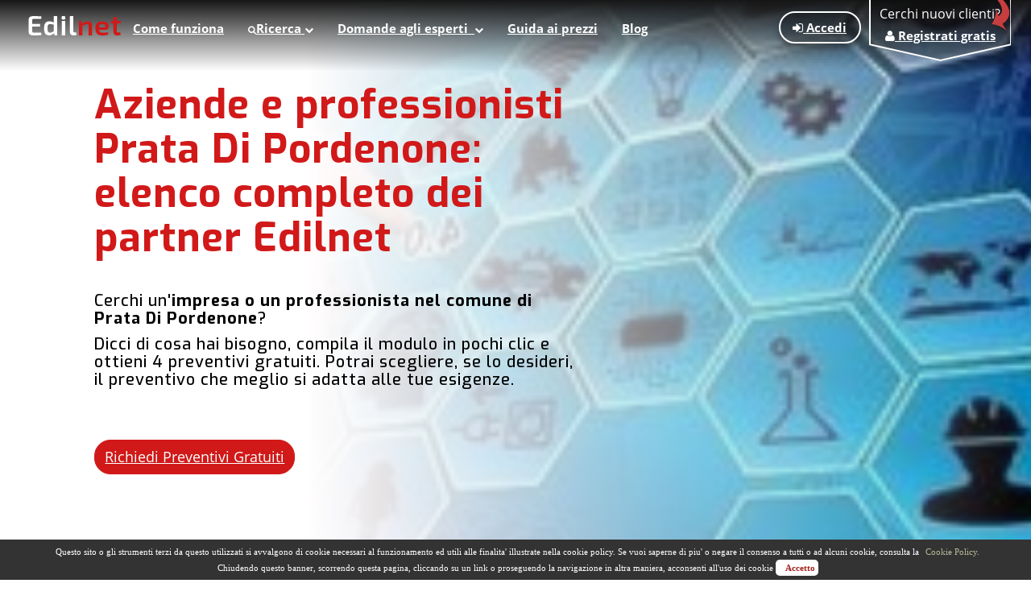

--- FILE ---
content_type: text/html; charset=UTF-8
request_url: https://www.edilnet.it/aziende/ristrutturazione/prata_di_pordenone/
body_size: 19991
content:

<!DOCTYPE html>
      <html lang="it">
         <head>
      <!-- resp-resp -->
      <base href="https://www.edilnet.it/">
      <meta charset="UTF-8">
      <link rel="icon" type="image/x-icon" href="favicon.ico"/>
      <meta name="viewport" content="width=device-width, initial-scale=1, maximum-scale=1">
		<link href="https://www.google-analytics.com" rel="preconnect">
		<link href="https://fonts.gstatic.com" rel="preconnect">
		<link href="https://ssl.google-analytics.com" rel="preconnect">
		<!-- Google Tag Manager -->
		<script>(function(w,d,s,l,i){w[l]=w[l]||[];w[l].push({'gtm.start':
		new Date().getTime(),event:'gtm.js'});var f=d.getElementsByTagName(s)[0],
		j=d.createElement(s),dl=l!='dataLayer'?'&l='+l:'';j.async=true;j.src=
		'https://www.googletagmanager.com/gtm.js?id='+i+dl;f.parentNode.insertBefore(j,f);
		})(window,document,'script','dataLayer','GTM-5246T8P');</script>
		<!-- End Google Tag Manager -->

      			   <meta name="google-site-verification" content="FQh2tVQcQvXG88ic9a09N1bZDNkx91hWixHIXuHSeVc" />
			         <meta name="p:domain_verify" content="83e7723202069630a0564122fd2a25ee"/>
      <meta name="verification" content="87287e22f1905a744857d4d6fb858343" />
      <meta name="author" content="Edilnet"/>
      <meta name="copyright" content="Edilnet"/>
      <title>Le migliori aziende e i migliori professionisti di Prata Di Pordenone | Edilnet.it</title>
      <meta name="description" content="Consulta l'elenco completo delle aziende nel comune di Prata Di Pordenone e dei professionisti partner di Edilnet. Contatti, recensioni (verificate), prezzi e preventivi gratuiti Online."/>
      <meta name="keywords" content="richiedi preventivi gratuiti nel comune di Prata Di Pordenone, confronto preventivi online nel comune di Prata Di Pordenone, servizi professionali locali nel comune di Prata Di Pordenone, trova aziende partner Edilnet nel comune di Prata Di Pordenone, confronto offerte personalizzate nel comune di Prata Di Pordenone, richiedi preventivo online su Edilnet nel comune di Prata Di Pordenone, preventivo veloce e gratuito nel comune di Prata Di Pordenone, lista aziende affidabili su Edilnet nel comune di Prata Di Pordenone, migliori offerte personalizzate nel comune di Prata Di Pordenone, servizi locali qualificati nel comune di Prata Di Pordenone, trova professionisti certificati su Edilnet nel comune di Prata Di Pordenone, preventivi senza impegno nel comune di Prata Di Pordenone, aziende vicine a me nel comune di Prata Di Pordenone, ricerca preventivi rapida con Edilnet nel comune di Prata Di Pordenone, servizi professionali personalizzati nel comune di Prata Di Pordenone, offerte su misura per te nel comune di Prata Di Pordenone, elenco professionisti qualificati su Edilnet nel comune di Prata Di Pordenone, aziende partner affidabili su Edilnet nel comune di Prata Di Pordenone, trova esperti vicino a te nel comune di Prata Di Pordenone, servizi disponibili nella tua zona nel comune di Prata Di Pordenone"/>
      <meta property="og:image" content="https://www.edilnet.it/images/og-image_edilnet.jpg"/>
      <meta property="og:title" content="Le migliori aziende e i migliori professionisti di Prata Di Pordenone | Edilnet.it"/>
      <meta name="robots" content="index, follow">
      <!-- Latest compiled and minified CSS -->
      <!--<link rel="stylesheet" href="assets/css/bootstrap.min.css"> -->
      <!--<link rel="stylesheet" href="assets/plugins/bootstrap-select/css/bootstrap-select.min.css"> -->
      <!--<link rel="stylesheet" href="assets/css/united.css"> -->
      <!--<link rel="stylesheet" href="assets/css/font-awesome.min.css"> -->
	  				<link rel="stylesheet" href="assets/css/combined.min.css">
				                  <!--<link rel="stylesheet" href="assets/css/style.css">
		  <link rel="stylesheet" href="assets/css/font-awesome-animation.min.css">-->      <!--<link rel="stylesheet" href="assets/css/responsive.css"> -->
      <link rel="stylesheet" type="text/css" href="assets/plugins/slick/slick.css"/>
	         <!--<link rel="stylesheet" type="text/css" media="screen, projection" href="assets/css/ui.totop.css"/>
      <link rel="stylesheet" type="text/css" href="assets/css/jquery.qtip.css">
      <link rel="stylesheet" type="text/css" href="css/dropzone.css">-->
      <!--<link rel="stylesheet" type="text/css" href="sharing/css/rrssb.css" />
      <link rel="stylesheet" type="text/css" href="colorbox.css"/>-->
      <!--<link rel='stylesheet' type='text/css' href='assets/css/css_family_italic.css'/>
      <link href='assets/css/css_family_italic_os.css' rel='stylesheet' type='text/css'/>-->
      <!-- VRL popup notifiche -->
<style type="text/css">
    /* HOVER STYLES */
	div#pop-notif{display:none;position:absolute;width:30%;padding:10px;background:#f2f2f2;color:#000;font-size:90%;z-index:1001;margin-top:37px;margin-left:173px;border:solid 1px rgba(100,100,100,.20);border-radius:0 0 10px 10px;-moz-border-radius:0 0 10px 10px;-webkit-border-radius:0 0 10px 10px;-webkit-box-shadow:0 0 8px 4px #5c5c5c;-moz-box-shadow:0 0 8px 4px #5c5c5c;box-shadow:0 0 8px 4px #5c5c5c}.popup-notif{display:none}.featured{cursor:pointer}.freccia-su{display:none;position:absolute;width:0;height:0;border-left:12px solid transparent;border-right:12px solid transparent;border-bottom:12px solid red;z-index:1001;margin-top:25px;margin-left:173px}
</style>
   </head>
   <body style="overflow-anchor:none;" class="aziende_page _subpage">
<!-- Google Tag Manager (noscript) -->
<noscript><iframe src="https://www.googletagmanager.com/ns.html?id=GTM-5246T8P"
height="0" width="0" style="display:none;visibility:hidden"></iframe></noscript>
<!-- End Google Tag Manager (noscript) -->
                  <!-- <div id="overlay_preload" class="overlay_preload"></div> -->
         <div class="modal fade" id="modal-login"></div>

<div class="modal fade" id="modal-privacy">
   <div class="modal-dialog modal-lg">
      <div class="modal-content" id="modal-privacy-body">
      </div>
   </div>
</div>
      <!-- Navigation -->
      <nav class="navbar navbar-default" role="navigation">
         <div class="container-fluid">
            <div class="navbar-header">
               <button type="button" class="navbar-toggle collapsed" data-toggle="collapse" data-target="#bs-example-navbar-collapse-1" aria-expanded="false">
               <span class="sr-only">Toggle navigation</span>
               <span class="icon-bar"></span>
               <span class="icon-bar"></span>
               <span class="icon-bar"></span>
               </button>
               <a href="https://www.edilnet.it" class="navbar-brand">               </a>
            </div>
            <!-- Collect the nav links, forms, and other content for toggling -->
            <div class="collapse navbar-collapse" id="bs-example-navbar-collapse-1">
               <ul class="nav navbar-nav">
                  <li class="has_submenu">
                     <a target="_blank" href="come-funziona.php" class="current">Come funziona</a>
                  </li>
                  <li class="has_submenu dropdown">
                     <a href="#" class="dropdown-toggle" data-toggle="dropdown" role="button" aria-haspopup="true" aria-expanded="false">
                     <i class="fa fa-search"></i>Ricerca
                     <i class="fa fa-chevron-down"></i>
                     </a>
                     <ul class="dropdown-menu">
                        <li>
                           <a target="_blank" href="/aziende/ristrutturazione/">Aziende</a>
                        </li>
						 								<li>
								<a target="_blank" href="https://preventivi.edilnet.it/elenco-preventivi/">Preventivi</a>
								</li>
						                        <li>
                           <a target="_blank" href="/annunci/annunci/">Annunci</a>
                        </li>
                        <li>
                           <a target="_blank" href="/annunci/offerte/">Offerte</a>
                        </li>
                     </ul>
                  </li>
                  <li class="has_submenu dropdown">
                     <a target="_blank" href="/domande/" class="dropdown-toggle" data-toggle="dropdown" role="button" aria-haspopup="true" aria-expanded="false">Domande agli esperti&nbsp;
                     <i class="fa fa-chevron-down"></i>
                     </a>
                     <ul class="dropdown-menu">
                        <li>
                           <a target="_blank" href="/domande/">Domande e Consigli</a>
                        </li>
                        <li>
                           <a target="_blank" href="richiedi-preventivi.php">Chiedi preventivi ON-LINE</a>
                        </li>
                     </ul>
                  </li>
                                       <!-- YV Guia precies -->
                         <li>
                            <a target="_blank" href="guida-prezzi/">
                            Guida ai prezzi</a>
                         </li>

                         <li>
                         <a href="https://blog.edilnet.it/" class="" target="_blank">Blog</a>
                         </li>
                                                      </ul>               <ul class="nav navbar-nav navbar-right">
                  <li class="login_top_link"><a data-toggle="modal" href='#modal-login'>
                     <i class="fa fa-sign-in"></i>&nbsp;Accedi</a>
                  </li>
                  <li class="login_top_link hidden-lg">
                     <a href='registrati-gratis-step-1.php'><i class="fa fa-user"></i>&nbsp;Registrati</a>
                  </li>
                  <li class="hidden-sm hidden-xs hidden-md" id="registrati_top_link" onclick="location.href='registrati-gratis-step-1.php'">
                     <img src="images/red_arrow.png" id="regarrow_white" alt="arrow">
                     <i>Cerchi nuovi clienti?</i>
                     <a href="registrati-gratis-step-1.php">
                     <i class="fa fa-user"></i>&nbsp;Registrati gratis
                     </a>
                  </li>
               </ul>            <div class="popup_notifiche" id="popup_notifiche">
                					<style>
						.text-notifiche{font-family:'Exo',sans-serif;font-size:17px;line-height:25px;font-weight:600;letter-spacing:1px;margin:10px 0;color:#367FD1}a:hover{text-decoration:Underline;color:#000}#notifications{width:330px;position:absolute;top:37px;right:-30px;background:#000;border:solid 1px rgba(100,100,100,.20);border-radius:0 0 10px 10px;-moz-border-radius:0 0 10px 10px;-webkit-border-radius:0 0 10px 10px;-webkit-box-shadow:0 3px 8px rgba(0,0,0,.20);z-index:0}.notifications table td,.notifications table th{padding:5px;padding:1px 10px;font-family:'Exo',sans-serif;font-size:1.2em}.sin{margin:0;padding:0;width:165px;background:transparent;float:left}.sin h3{margin:0;padding:0 0 0 10px;font-family:'Exo',sans-serif;font-size:1.2em;color:#000}.des{margin:0;padding:0;width:165px;background:transparent;float:right;text-align:right}.des h3{margin:0;padding:0 10px 0 0;font-family:'Exo',sans-serif;font-size:1.2em;font-weight:700!important;color:#069;text-decoration:underline}#imghover:hover{content:url('images/remove_black.png')}
					</style>
					<div class="freccia-su"></div>
					<div class="popup-notif notifications" id="pop-notif"></div>
				            </div>
            
      </nav>
      </div>
            <div class="row-topbar text-center hidden-sm hidden-md hidden-lg" id="fixed_small_bar" style="display:none;">
         <div class="container">
            <div class="row">
               <div class="col-xs-12 col-sm-12 col-md-12 col-lg-12">
                  <a href="richiedi-preventivi.php" class="btn btn-primary btn3d">Confronta 4 preventivi online <i class="fa fa-bullseye faa-burst animated fa-1x" style="color: ##FFFFFF;"></i></a>
               </div>
            </div>
         </div>
      </div>
            <!-- /logged navigation -->
      <div class="visible-xs hidden-sm hidden-md hidden-lg container container_menu_riservata">
         <!-- fromserver: aziende.php - frompage:  -->      </div>
<!-- VRL aggiunto controllo per topbar non visibile per pagina unsubscribe.php -->
         <div class="row-topbar hidden-xs">
                              <div class="container">
                     <div class="row">
                        <div class="col-xs-12 col-sm-8 col-md-8 col-lg-8">
                          <p>Confronta fino a 4 preventivi on line nella tua zona</p>
                                    </div>
                                    <div class="col-xs-12 col-sm-4 col-md-4 col-lg-4">
                                      <a href="richiedi-preventivi.php" class="btn btn-primary btn3d pull-right">Richiedi Preventivi Gratuiti</a>
                                    </div>
                     </div>
                     </div>
                       
            </div>
    
<style>
ul{list-style:none;padding-left:10px}.circle_btn{margin-right:15px;margin-left:10px;margin-top:10px;display:block}.circle_btn button{width:100px;height:100px;display:block;margin-left:auto;margin-right:auto;border-radius:50%;border:7px solid #D11919;padding-top:0;text-align:center;background-color:#fff;margin-bottom:6px;-webkit-transition:all 150ms ease;-moz-transition:all 150ms ease;-ms-transition:all 150ms ease;-o-transition:all 150ms ease;transition:all 150ms ease}.circle_btn:hover button{border-width:3px;transform:scale(1.15,1.15)}.circle_btn button i{color:#D11919;font-size:45px}.circle_btn span{display:block;text-align:center;font-weight:700;font-size:16px;line-height:15px;color:#D11919;-webkit-transition:all 150ms ease;-moz-transition:all 150ms ease;-ms-transition:all 150ms ease;-o-transition:all 150ms ease;transition:all 150ms ease}.circle_btn:hover span{transform:translateY(20px);opacity:0}@media (max-width: 992px){.result_list__resp .media-left{width:100%;display:block}}.img_container{display:block;text-align:center;overflow:hidden;min-width:170px;height:150px}.img_container:before{content:"";display:inline-block;vertical-align:middle;height:100%;margin-left:-3px}.img_container img{display:inline-block;vertical-align:middle;width:auto;height:auto;max-width:96%;max-height:100%}.offcanvas_form{width:400px;transform:translateX(400px);display:block;position:fixed;z-index:99;right:0;background-color:#f4f4f4;border-radius:4px;bottom:180px;padding:20px;-webkit-transition:all 350ms ease;-moz-transition:all 350ms ease;-ms-transition:all 350ms ease;-o-transition:all 350ms ease;transition:all 350ms ease}.close_offcanvas_form{cursor:pointer;font-weight:700;color:#D11919}.offcanvas_form.offcanvas_form__opened{transform:translateX(0);box-shadow:0 15px 56px -12px rgba(0,0,0,0.63)}@media (max-width: 480px){.offcanvas_form{width:100vw;transform:translateX(100vw);bottom:80px}}.alert_box{position:fixed;left:10px;top:460px;background-color:#0091d2;color:#fff;padding:15px;border-radius:6px;-webkit-box-shadow:0 2px 6px 1px rgba(0,0,0,0.2);box-shadow:0 2px 6px 1px rgba(0,0,0,0.2);z-index:9999}.alert_box a{color:#fff}.close_alert_box{cursor:pointer;margin-left:4px}body.aziende_page .back_map,body.preventivi_page .back_map,body.annunci_page .back_map{position:absolute;left:0;top:0;width:100%;height:460px;z-index:-1}body.aziende_page > .container:not(.titles_container),body.preventivi_page > .container:not(.titles_container),body.annunci_page > .container:not(.titles_container){background-color:#fff;margin-top:0;border-top-left-radius:6px;border-top-right-radius:6px;-webkit-box-shadow:0 2px 6px 1px rgba(0,0,0,0.2);box-shadow:0 2px 6px 1px rgba(0,0,0,0.2)}@media (max-width: 767px){body.aziende_page > .container:not(.titles_container),body.preventivi_page > .container:not(.titles_container),body.annunci_page > .container:not(.titles_container){margin-top:0}}@media (min-width: 1224px){body.aziende_page > .container:not(.titles_container),body.preventivi_page > .container:not(.titles_container),body.annunci_page > .container:not(.titles_container){padding:30px}}#main_searchform{min-height:340px}.titles_container{position:relative;min-height:320px}h1{position:relative;color:#fff!important;padding-left:0;padding-right:0}h2{color:#fff!important;margin-bottom:0;padding-bottom:0}h2 span{font-size:18px!important}h1 img{display:none}ul.list{padding:10px;border-radius:12px;-webkit-box-shadow:0 -17px 60px -20px rgba(0,0,0,0.5);box-shadow:0 -17px 60px -20px rgba(0,0,0,0.5)}ul.list li{margin-bottom:10px;margin-top:10px;border-bottom:1px solid rgba(0,0,0,0.1);line-height:1}ul.list li a{color:#666;display:block;padding-right:32px;padding-top:5px;padding-bottom:15px;position:relative;-webkit-transition:all 150ms ease;-moz-transition:all 150ms ease;-ms-transition:all 150ms ease;-o-transition:all 150ms ease;transition:all 150ms ease}ul.list li:hover a{color:#0091d2;padding-left:5px}ul.list li a:after{font-family:"FontAwesome"!important;content:"\f105";color:#0091d2;display:inline-block;position:absolute;right:5px;top:1px;font-size:20px;-webkit-transition:all 150ms ease;-moz-transition:all 150ms ease;-ms-transition:all 150ms ease;-o-transition:all 150ms ease;transition:all 150ms ease}ul.list li:hover a:after{-moz-transform:translateX(-5px);-webkit-transform:translateX(-5px);-o-transform:translateX(-5px);-ms-transform:translateX(-5px);transform:translateX(-5px)}.back_map:before{position:absolute;content:"";width:100%;height:100%;display:block;left:0;top:0;background:-moz-linear-gradient(top,rgba(0,0,0,1) 0%,rgba(0,0,0,0.5) 99%,rgba(0,0,0,0.5) 100%);background:-webkit-linear-gradient(top,rgba(0,0,0,1) 0%,rgba(0,0,0,0.5) 99%,rgba(0,0,0,0.5) 100%);background:linear-gradient(to bottom,rgba(0,0,0,1) 0%,rgba(0,0,0,0.5) 99%,rgba(0,0,0,0.5) 100%);filter:progid:DXImageTransform.Microsoft.gradient(startColorstr='#000000',endColorstr='#80000000',GradientType=0);opacity:.7}.hero_fast_4{padding:10px;background-color:#f4f4f4;margin-left:5px;margin-right:5px;margin-top:25px;border-radius:6px;padding-bottom:20px}.hero_fast_4 .col-md-4 > div{padding:6px;background-color:#fff;border-radius:10px;height:213px;margin-bottom:10px}@media (max-width: 768px){.hero_fast_4 .col-md-4 > div{height:auto}.hero_fast_4 .col-md-4 > div p{padding-top:0!important}}@media (max-width: 1100px){.navbar-default .navbar-nav > li > a{font-size:13px}.navbar-nav > li > a{padding-left:12px;padding-right:12px}}@media (max-width: 1024px){.navbar-default .navbar-nav > li > a{font-size:12px}.navbar-default ul.nav{margin-left:15px!important}}.row-topbar{display:none}.hasfixedIndexTrio .row-topbar:not(#fixed_small_bar){display:block}@media (max-width: 991px){.row-topbar p{padding-left:10px}}.navbar-default ul.nav{margin-left:0}@media (min-width: 767px){.navbar-default{background:linear-gradient(#161616,transparent);border-width:0}}@media (max-width: 767px){.navbar{min-height:70px;position:fixed;width:100%;z-index:20}.titles_container{margin-top:75px;margin-bottom:50px}h2{padding:10px;background-color:rgba(0,0,0,0.2)}}.navbar-brand img{display:none}.navbar-brand{background:transparent url(images/logo_text.png) center center no-repeat;width:115px;height:24px;top:20px;margin-left:20px!important;padding:0}.alert_box{display:none!important}</style>
<style>
.buttom_r{-webkit-border-radius:20px 20px;font-size:large;margin-top:5%}.buttom_r:hover{color:red;background-color:rgba(169,20,16,0.58);transform:scale(1);box-shadow:10px 15px 7px #C7C7C7}

.premium_text{display:block;text-align:center;font-weight:700;font-size:16px;line-height:15px;color:#367fd1;position:absolute;bottom:10px;right:10px;}
</style>

<div class="generic_text alert_box hidden-xs">
   <a href="richiedi-preventivi.php">Serve un preventivo? ti troviamo il miglior prezzo!</a>
   <span class="close_alert_box" onclick="$(this).parent().fadeOut(300);"><i class="fa fa-remove"></i></span>
</div>

<div class="container titles_container" style=" width: 50%; margin-left: 8%;" > <h1 style="border-bottom:0;font-weight:bold;font-size:50px;color:#d11919 !important; ">Aziende e professionisti Prata Di Pordenone: elenco completo dei partner Edilnet</h1>
   <div itemscope itemtype="https://schema.org/Service">
   <meta itemprop="name" content="Ristrutturazione" />
   <h2 style="color: #000 !important"><p>Cerchi un'<strong>impresa o un professionista nel comune di <strong>Prata Di Pordenone</strong></strong>?</p>
<p>Dicci di cosa hai bisogno, compila il modulo in pochi clic e ottieni 4 preventivi gratuiti. Potrai scegliere, se lo desideri, il preventivo che meglio si adatta alle tue esigenze.</p><br>   </h2>
   <meta itemprop="description" content="Cerchi un'impresa o un professionista nel comune di Prata Di Pordenone?
Dicci di cosa hai bisogno, compila il modulo in pochi clic e ottieni 4 preventivi gratuiti. Potrai scegliere, se lo desideri, il preventivo che meglio si adatta alle tue esigenze. " />
   </div>
   <a href="/richiedi-preventivi.php" class="btn btn-primary buttom_r">Richiedi Preventivi Gratuiti</a>


</div>
	<div id="id_check_benefit" style=" background-color: transparent; margin-top: 6%; text-align: center; " class="row hero_fast_4 ">
	   <div class="col-xs-12 col-sm-4 col-md-4 col-lg-4" > 
		<div style="border-bottom: 3px double #369;">
		<p class="h3" style="font-size: 30px; margin-top: 5%;">
		✔ Esponi il tuo problema</p>  
		<p style="text-align: center; font-size: 16px;;">
		 Descrivi di cosa hai bisogno, una richiesta dettagliata ti farà ricevere preventivi più precisi</p> 
		</div>
	   </div>   

	   <div class="col-xs-12 col-sm-4 col-md-4 col-lg-4">
		<div style="border-bottom: 3px double #369;">
		<p class="h3" style="font-size: 30px; margin-top: 5%;">
		✔ Valuta le soluzioni proposte		<p style="text-align: center; font-size: 16px;">
		 Avviseremo i nostri professionisti ed imprese registrati e ti faremo ricevere fino ad un massimo di 4 preventivi</p>
		</div>
		</div>   

	   <div class="col-xs-12 col-sm-4 col-md-4 col-lg-4">
		<div style="border-bottom: 3px double #369;">
		<p class="h3" style="font-size: 30px; margin-top: 5%;">
		✔ Risolvi il problema		<p style="text-align: center; font-size: 16px;">
		 Rivolgiti a chi ha saputo meglio interpretare le tue esigenze</p>
		</div>
	  </div>   
	</div>


<div class="container container_nopadding">


         <div style="background-color: #fff; background-image: linear-gradient(to left, rgba(20, 19, 19, 0.13), rgb(255, 253, 253)) , url('thumb.php?height=800&width=600&file=images/banners/Aziende-e-professionisti-della-zona-di-edilnet-con-elenco-completo-Edilnet.jpg'); position: absolute; right: 0;  top: 0; width: 70%; height: 760px; z-index: -1; -webkit-background-size: cover;; background-repeat: no-repeat; background-position: center 10%;"></div>
   
   <div class="wrap" id="wrap">
   <div class="row">

                  <div class="col-xs-12 col-sm-12 col-md-9 col-lg-9">
      

<style>
ol li {
	list-style-type: none;
}
li[itemscope]{
	color: #000;
}
</style>
		<!--YV crumbs-->
			 <ol id="div_crumbs"  class="col-xs-12 col-sm-8 col-md-8 col-lg-12" itemscope itemtype="https://schema.org/BreadcrumbList">

				<li itemscope itemtype="https://schema.org/ListItem" itemprop="itemListElement" style="float: left;"><a class="readmore_link_3" itemprop="item" href="/"> <span itemprop="name">Edilnet </span></a>					<!-- <meta itemprop="title"  content="Edilnet" /> -->
					<meta itemprop="position" content="1"/>
				</li>
				<li itemscope itemtype="https://schema.org/ListItem" itemprop="itemListElement"   style="float: left;"><a itemprop="item" class="readmore_link_3" href="aziende/ristrutturazione/pordenone/"><span itemprop="name">Pordenone </span></a><meta itemprop="url"  content="https://www.edilnet.it/aziende/ristrutturazione/pordenone/" />
					<meta itemprop="position" content="2"/></li><li class="readmore_link_3" itemscope itemtype="https://schema.org/ListItem" itemprop="itemListElement"  style="float: left;" >
						<span itemprop="name">Prata Di Pordenone  						</span>
						<meta itemprop="url"  content="https://www.edilnet.it/aziende/ristrutturazione/prata_di_pordenone/" />
					<meta itemprop="position" content="3"/></li>			</ol>
			
			<br/><br/>		<!--YV end crumbs-->

<br>
<hr>


   <!-- if exist search, compare to the table categoria_text-->
   <form method="get" id="" action="/aziende/" class="col-md-5 col-lg-6"  style="min-height: 300px; display:none">

<br><br>
<div class="form-group">
  <input type="text" name="aziende_nome" placeholder="Nome azienda"
 value="" class="form-control">
</div>

<div class="form-group">
<select class="form-control" name="richieste_settori" id="" onchange="if(jQuery(this).val() != 'Noleggio' && jQuery(this).val() != 'Usato') { jQuery('select[name=richieste_sotto_settore]').load('get_options.php?ajax=10&madre='+jQuery(this).val().replace(' ','%20')); jQuery('select[name=richieste_categorie]').html('<option value=\'\'>Tutte le categorie</option>');jQuery('select[name=richieste_sotto_settore]').fadeIn('slow'); } else { jQuery('select[name=richieste_sotto_settore]').fadeOut('fast'); } ">
       <option value="">Tutti i settori</option>
       <option value="Professionisti">Professionisti</option><option value="Immobiliari">Immobiliari</option><option value="Costruttori-Imprese-Impiantisti">Costruttori-Imprese-Impiantisti</option><option value="Produttori-Rivenditori">Produttori-Rivenditori</option>      <!--
          <option value="Noleggio" >Noleggio</option>
          <option value="Usato"  >Usato</option>
        -->
       </select>

 </div>
 <div class="form-group">
 <select name="richieste_sotto_settore" id=""
    onchange="if(jQuery(this).val() != 'Noleggio' && jQuery(this).val() != 'Usato') { jQuery('select[name=richieste_categorie]').load('get_options.php?ajax=11&madre='+jQuery(this).val().replace(' ','%20')); jQuery('select[name=richieste_categorie]').fadeIn('slow'); } else { jQuery('select[name=richieste_categorie]').fadeOut('fast'); } "
     class="form-control" style="display: none;">
       <option value="">Tutti i tipi</option>
              </select>
 </div>
 <div class="form-group">
    <select name="richieste_categorie" id="" class="form-control" style="display: none;">
          <option value="">Tutte le categorie</option>       </select>
 </div>

<div class="form-group">
<select name="richieste_regioni" class="form-control" id="id_richieste_regioni" onchange="jQuery('select[name=richieste_provincia]').load('get_options.php?ajax=1&madre='+jQuery(this).val().replace(' ','%20'));jQuery('select[name=richieste_comune]').html('<option value=\'\'>Tutti i comuni</option>'); jQuery('select[name=richieste_provincia]').fadeIn('slow');"><option value="">Tutte le regioni</option><option value="ABRUZZO">ABRUZZO</option><option value="BASILICATA">BASILICATA</option><option value="CALABRIA">CALABRIA</option><option value="CAMPANIA">CAMPANIA</option><option value="EMILIA_ROMAGNA">EMILIA ROMAGNA</option><option value="FRIULI_VENEZIA_GIULIA" selected>FRIULI VENEZIA GIULIA</option><option value="LAZIO">LAZIO</option><option value="LIGURIA">LIGURIA</option><option value="LOMBARDIA">LOMBARDIA</option><option value="MARCHE">MARCHE</option><option value="MOLISE">MOLISE</option><option value="PIEMONTE">PIEMONTE</option><option value="PUGLIA">PUGLIA</option><option value="SARDEGNA">SARDEGNA</option><option value="SICILIA">SICILIA</option><option value="TOSCANA">TOSCANA</option><option value="TRENTINO_ALTO_ADIGE">TRENTINO ALTO ADIGE</option><option value="UMBRIA">UMBRIA</option><option value="VALLE_D&#039;AOSTA">VALLE D'AOSTA</option><option value="VENETO">VENETO</option>       </select>
</div>

<div class="form-group">
<select name="richieste_provincia" id="" class="form-control"  onchange="jQuery('select[name=richieste_comune]').load('get_options.php?ajax=6&madre='+jQuery(this).val().replace(' ','%20')); jQuery('select[name=richieste_comune]').fadeIn('slow');"><option value="">Tutte le province</option><option value="Gorizia">Gorizia</option><option value="Pordenone" selected>Pordenone</option><option value="Trieste">Trieste</option><option value="Udine">Udine</option> </select>
 </div>

<div class="form-group">
<select name="richieste_comune" id="" class="form-control" >
   <option value="">Tutti i comuni</option><option value="ANDREIS">ANDREIS</option><option value="ARBA">ARBA</option><option value="ARZENE">ARZENE</option><option value="AVIANO">AVIANO</option><option value="AZZANO_DECIMO">AZZANO DECIMO</option><option value="BRUGNERA">BRUGNERA</option><option value="BUDOIA">BUDOIA</option><option value="CANEVA">CANEVA</option><option value="CASARSA_DELLA_DELIZIA">CASARSA DELLA DELIZIA</option><option value="CHIONS">CHIONS</option><option value="CORDENONS">CORDENONS</option><option value="CORDOVADO">CORDOVADO</option><option value="FANNA">FANNA</option><option value="FIUME_VENETO">FIUME VENETO</option><option value="FONTANAFREDDA">FONTANAFREDDA</option><option value="MANIAGO">MANIAGO</option><option value="MEDUNO">MEDUNO</option><option value="MONTEREALE_VALCELLINA">MONTEREALE VALCELLINA</option><option value="MORSANO_AL_TAGLIAMENTO">MORSANO AL TAGLIAMENTO</option><option value="PASIANO_DI_PORDENONE">PASIANO DI PORDENONE</option><option value="PINZANO_AL_TAGLIAMENTO">PINZANO AL TAGLIAMENTO</option><option value="PORCIA">PORCIA</option><option value="PORDENONE">PORDENONE</option><option value="PRATA_DI_PORDENONE" selected>PRATA DI PORDENONE</option><option value="PRAVISDOMINI">PRAVISDOMINI</option><option value="ROVEREDO_IN_PIANO">ROVEREDO IN PIANO</option><option value="SACILE">SACILE</option><option value="SAN_GIORGIO_DELLA_RICHINVELDA">SAN GIORGIO DELLA RICHINVELDA</option><option value="SAN_MARTINO_AL_TAGLIAMENTO">SAN MARTINO AL TAGLIAMENTO</option><option value="SAN_QUIRINO">SAN QUIRINO</option><option value="SAN_VITO_AL_TAGLIAMENTO">SAN VITO AL TAGLIAMENTO</option><option value="SEQUALS">SEQUALS</option><option value="SESTO_AL_REGHENA">SESTO AL REGHENA</option><option value="SPILIMBERGO">SPILIMBERGO</option><option value="TRAVESIO">TRAVESIO</option><option value="VAJONT">VAJONT</option><option value="VALVASONE">VALVASONE</option><option value="ZOPPOLA">ZOPPOLA</option> </select>
</div>

<div class="form-group text-right">
    <input type="hidden" name="tipo_annuncio" value="1" />
  <button type="submit"   id="search_btn" class="btn btn-primary"><i class="fa fa-search"></i> CERCA</button>
</div>
</form>

</p>	<div class="clearfix" ></div>
	<br>
   <div class="result_list result_list__resp">
	</div>

	
	<div class="clearfix" ></div>
		<br><p class="red-title alignleft" style="font-size:16px;">Aziende partner di Edilnet trovate: <strong>14</strong><br><br>	<div class="clearfix" style="margin-top: 20px; border-bottom: 3px solid #D11919;"></div>
   <div class="result_list result_list__resp">
     <!-- single result -->
     <div class="media">

     <div class="media-left">
            <img class="lazy" data-src="thumb.php?height=150&width=150&file=imggestionale/users/404064_1.jpg" alt="logo_ASPERA COSTRUZIONI GENERALI S.R.L.">     </div>
    <div class="media-body">
         <p class="article_title"></p>
         <div class="article_box" itemscope itemtype="https://schema.org/LocalBusiness">
            <meta itemprop="name" content="ASPERA COSTRUZIONI GENERALI S.R.L." />
            <meta itemprop="address" content="PRATA DI PORDENONE" />
            <meta itemprop="image" content="https://www.edilnet.it/imggestionale/users/404064_1.jpg" />
         <a class="link_type-2" href="./aziendeedili/aspera-costruzioni-generali-s-r-l-404064/" target="_blank">ASPERA COSTRUZIONI GENERALI S.R.L.</a><span class="feedback_name">Prata Di Pordenone - Via Puja   , 104 - (PORDENONE)</span>         <p class="article_text">ASPERA COSTRUZIONI GENERALI S.R.L. &egrave; specializzata in Ristrutturazione Casa, Nuove costruzioni, Posa mattoni a vista, Opere di recinzione, Ristrutturazione garage, Ristrutturazione bagno, Ristrutturazione tetti, Ristrutturazione cucina, Impermeabilizzazioni, Costruzione casa, Piccoli lavori edili, Intonaci e Ristrutturazione totale.

La sede legale e la sede operativa si trovano in VIA ...</p>
         </div> <!-- localbusiness -->
       </div>
                <div class="media-right text-right">
         <a class="circle_btn id_buttom_a">
            <button type="button"><i class="fa fa-envelope"></i></button>
            <span>Preventivo Online</span>
         </a>
         </div>
               </div>
         <!-- /single result -->
      
     <!-- single result -->
     <div class="media">

     <div class="media-left">
            <img class="lazy" data-src="thumb.php?height=150&width=150&file=imggestionale/users/362441_1.jpg" alt="logo_Pescarollo Srl">     </div>
    <div class="media-body">
         <p class="article_title"></p>
         <div class="article_box" itemscope itemtype="https://schema.org/LocalBusiness">
            <meta itemprop="name" content="Pescarollo Srl" />
            <meta itemprop="address" content="PRATA DI PORDENONE" />
            <meta itemprop="image" content="https://www.edilnet.it/imggestionale/users/362441_1.jpg" />
         <a class="link_type-2" href="./aziendeedili/pescarollo-srl-362441/" target="_blank">Pescarollo Srl</a><span class="feedback_name">Prata Di Pordenone - Via Oderzo, 71 - (PORDENONE)</span>         <p class="article_text">Azienda leader nella produzione di arredamento d'interni.</p>
         </div> <!-- localbusiness -->
       </div>
                <div class="media-right text-right">
         <a class="circle_btn id_buttom_a">
            <button type="button"><i class="fa fa-envelope"></i></button>
            <span>Preventivo Online</span>
         </a>
         </div>
               </div>
         <!-- /single result -->
      
     <!-- single result -->
     <div class="media">

     <div class="media-left">
            <img class="lazy" data-src="thumb.php?height=150&width=150&file=imggestionale/users/362326_1.jpg" alt="logo_Martex Spa">     </div>
    <div class="media-body">
         <p class="article_title"></p>
         <div class="article_box" itemscope itemtype="https://schema.org/LocalBusiness">
            <meta itemprop="name" content="Martex Spa" />
            <meta itemprop="address" content="PRATA DI PORDENONE" />
            <meta itemprop="image" content="https://www.edilnet.it/imggestionale/users/362326_1.jpg" />
         <a class="link_type-2" href="./aziendeedili/martex-spa-362326/" target="_blank">Martex Spa</a><span class="feedback_name">Prata Di Pordenone - Via Sagree, 19 - (PORDENONE)</span>         <p class="article_text">Martex è specializzate nella produzione di mobili per ufficio direzionali.</p>
         </div> <!-- localbusiness -->
       </div>
                <div class="media-right text-right">
         <a class="circle_btn id_buttom_a">
            <button type="button"><i class="fa fa-envelope"></i></button>
            <span>Preventivo Online</span>
         </a>
         </div>
               </div>
         <!-- /single result -->
      
     <!-- single result -->
     <div class="media">

     <div class="media-left">
            <img class="lazy" data-src="thumb.php?height=150&width=150&file=imggestionale/users/362262_1.jpg" alt="logo_KRISTALIA">     </div>
    <div class="media-body">
         <p class="article_title"></p>
         <div class="article_box" itemscope itemtype="https://schema.org/LocalBusiness">
            <meta itemprop="name" content="KRISTALIA" />
            <meta itemprop="address" content="PRATA DI PORDENONE" />
            <meta itemprop="image" content="https://www.edilnet.it/imggestionale/users/362262_1.jpg" />
         <a class="link_type-2" href="./aziendeedili/kristalia-362262/" target="_blank">KRISTALIA</a><span class="feedback_name">Prata Di Pordenone - Via A: Durante, 28 - (PORDENONE)</span>         <p class="article_text">La collezione Kristalia propone arredi che si distinguono per il carattere essenziale, per la facilità di collocazione, attenti a una fascia di utenza più giovane e in linea con le attuali esigenze del vivere odierno.</p>
         </div> <!-- localbusiness -->
       </div>
                <div class="media-right text-right">
         <a class="circle_btn id_buttom_a">
            <button type="button"><i class="fa fa-envelope"></i></button>
            <span>Preventivo Online</span>
         </a>
         </div>
               </div>
         <!-- /single result -->
      
     <!-- single result -->
     <div class="media">

     <div class="media-left">
            <img class="lazy" data-src="thumb.php?height=150&width=150&file=imggestionale/users/362240_1.jpg" alt="logo_IMA Industria Mobili e Affini spa">     </div>
    <div class="media-body">
         <p class="article_title"></p>
         <div class="article_box" itemscope itemtype="https://schema.org/LocalBusiness">
            <meta itemprop="name" content="IMA Industria Mobili e Affini spa" />
            <meta itemprop="address" content="PRATA DI PORDENONE" />
            <meta itemprop="image" content="https://www.edilnet.it/imggestionale/users/362240_1.jpg" />
         <a class="link_type-2" href="./aziendeedili/ima-industria-mobili-e-affini-spa-362240/" target="_blank">IMA Industria Mobili e Affini spa</a><span class="feedback_name">Prata Di Pordenone - Via Manzoni 27 - (PORDENONE)</span>         <p class="article_text">Una moderna struttura produttiva nel campo dell’arredamento di qualità.</p>
         </div> <!-- localbusiness -->
       </div>
                <div class="media-right text-right">
         <a class="circle_btn id_buttom_a">
            <button type="button"><i class="fa fa-envelope"></i></button>
            <span>Preventivo Online</span>
         </a>
         </div>
               </div>
         <!-- /single result -->
      
     <!-- single result -->
     <div class="media">

     <div class="media-left">
            <img class="lazy" data-src="thumb.php?height=150&width=150&file=imggestionale/users/359530_1.jpg" alt="logo_ZANZICO GIOVANNI COSTRUZIONI">     </div>
    <div class="media-body">
         <p class="article_title"></p>
         <div class="article_box" itemscope itemtype="https://schema.org/LocalBusiness">
            <meta itemprop="name" content="ZANZICO GIOVANNI COSTRUZIONI" />
            <meta itemprop="address" content="PRATA DI PORDENONE" />
            <meta itemprop="image" content="https://www.edilnet.it/imggestionale/users/359530_1.jpg" />
         <a class="link_type-2" href="./aziendeedili/zanzico-giovanni-costruzioni-359530/" target="_blank">ZANZICO GIOVANNI COSTRUZIONI</a><span class="feedback_name">Prata Di Pordenone - Via Strada Della Boaria   , 2 - (PORDENONE)</span>         <p class="article_text">ZANZICO GIOVANNI COSTRUZIONI &egrave; specializzata in soluzioni architettoniche e consulenze tecniche. Ogni intervento &egrave; seguito in prima persona dall'architetto divenendo figura referente di riferimento per il cliente. 

La sede legale e la sede operativa si trovano in VIA STRADA DELLA BOARIA, c.a.p. 33080 nella citt&agrave; di PRATA DI PORDENONE (PN) . L'attivit&agrave; &egrave; reg ...</p>
         </div> <!-- localbusiness -->
       </div>
                <div class="media-right text-right">
         <a class="circle_btn id_buttom_a">
            <button type="button"><i class="fa fa-envelope"></i></button>
            <span>Preventivo Online</span>
         </a>
         </div>
               </div>
         <!-- /single result -->
      
     <!-- single result -->
     <div class="media">

     <div class="media-left">
            <img class="lazy" data-src="thumb.php?height=150&width=150&file=imggestionale/users/352344_1.jpg" alt="logo_L'ARREDAMENTO S.R.L.">     </div>
    <div class="media-body">
         <p class="article_title"></p>
         <div class="article_box" itemscope itemtype="https://schema.org/LocalBusiness">
            <meta itemprop="name" content="L'ARREDAMENTO S.R.L." />
            <meta itemprop="address" content="PRATA DI PORDENONE" />
            <meta itemprop="image" content="https://www.edilnet.it/imggestionale/users/352344_1.jpg" />
         <a class="link_type-2" href="./aziendeedili/l-arredamento-s-r-l-352344/" target="_blank">L'ARREDAMENTO S.R.L.</a><span class="feedback_name">Prata Di Pordenone - Via Puja  , 112 - (PORDENONE)</span>         <p class="article_text">L'ARREDAMENTO S.R.L. rappresenta un punto di riferimento per arredare la tua casa, con mobili e decorazioni originali e creativi in grado di soddisfare ogni esigenza.

La sede legale e la sede operativa si trovano in VIA PUJA 112, Cap 33080, nella citt&agrave; di PRATA DI PORDENONE (PN). L'attivit&agrave; &egrave; registrata al registro con partita iva  00213290935.

L'ARREDAMENTO S.R.L. of ...</p>
         </div> <!-- localbusiness -->
       </div>
                <div class="media-right text-right">
         <a class="circle_btn id_buttom_a">
            <button type="button"><i class="fa fa-envelope"></i></button>
            <span>Preventivo Online</span>
         </a>
         </div>
               </div>
         <!-- /single result -->
      
     <!-- single result -->
     <div class="media">

     <div class="media-left">
            <img class="lazy" data-src="thumb.php?height=150&width=150&file=imggestionale/users/253850_1.jpg" alt="logo_ LAZZARI S.A.S. DI GIOVANNI LAZZARI & C.">     </div>
    <div class="media-body">
         <p class="article_title"></p>
         <div class="article_box" itemscope itemtype="https://schema.org/LocalBusiness">
            <meta itemprop="name" content=" LAZZARI S.A.S. DI GIOVANNI LAZZARI & C." />
            <meta itemprop="address" content="PRATA DI PORDENONE" />
            <meta itemprop="image" content="https://www.edilnet.it/imggestionale/users/253850_1.jpg" />
         <a class="link_type-2" href="./aziendeedili/lazzari-s-a-s-di-giovanni-lazzari-c-253850/" target="_blank"> LAZZARI S.A.S. DI GIOVANNI LAZZARI & C.</a><span class="feedback_name">Prata Di Pordenone - Via San Simone, 4 - (PORDENONE)</span>         <p class="article_text">- Sostituzioni e installazioni caldaie (metano, gpl, gasolio, pompe di calore, pellet, legna).
- Installazioni climatizzatori residenziali e commerciali.
- Impianti di riscaldamento a pavimento, a radiatori e canalizzati.
- Impianti di ventilazione meccanica controllata, puntuali e centralizzati.
- Ristrutturazioni bagni e impianti idraulici completi.
- Installazioni impianti solari termic ...</p>
         </div> <!-- localbusiness -->
       </div>
                <div class="media-right text-right">
         <a class="circle_btn id_buttom_a">
            <button type="button"><i class="fa fa-envelope"></i></button>
            <span>Preventivo Online</span>
         </a>
         </div>
               </div>
         <!-- /single result -->
      
     <!-- single result -->
     <div class="media">

     <div class="media-left">
            <img class="lazy" data-src="thumb.php?height=150&width=150&file=imggestionale/users/3428_1.jpg" alt="logo_Isodecor">     </div>
    <div class="media-body">
         <p class="article_title"></p>
         <div class="article_box" itemscope itemtype="https://schema.org/LocalBusiness">
            <meta itemprop="name" content="Isodecor" />
            <meta itemprop="address" content="PRATA DI PORDENONE" />
            <meta itemprop="image" content="https://www.edilnet.it/imggestionale/users/3428_1.jpg" />
         <a class="link_type-2" href="./aziendeedili/isodecor-3428/" target="_blank">Isodecor</a><span class="feedback_name">Prata Di Pordenone - Via Gere , 13 - (PORDENONE)</span>         <p class="article_text">La Isodecor esegue lavori di nuova costruzione residenziale ed industriale.
Ampliamenti e ristrutturazioni.
Risanamenti e deumidificazioni.
Isolamenti a cappotto in polistirolo, sughero, calcio silicato, fibra di legno, lana di roccia.
Esegue le opere di preparazione per la posa di case prefabbricate in legno.
Opere in cartongesso e pitture.
Il tutto con la massima professionalità metten ...</p>
         </div> <!-- localbusiness -->
       </div>
                <div class="media-right text-right">
         <a class="circle_btn id_buttom_a">
            <button type="button"><i class="fa fa-envelope"></i></button>
            <span>Preventivo Online</span>
         </a>
         </div>
               </div>
         <!-- /single result -->
      
     <!-- single result -->
     <div class="media">

     <div class="media-left">
            <img class="lazy" data-src="thumb.php?height=150&width=150&file=imggestionale/users/427_1.jpg" alt="logo_Architecture & Survey">     </div>
    <div class="media-body">
         <p class="article_title"></p>
         <div class="article_box" itemscope itemtype="https://schema.org/LocalBusiness">
            <meta itemprop="name" content="Architecture & Survey" />
            <meta itemprop="address" content="PRATA DI PORDENONE" />
            <meta itemprop="image" content="https://www.edilnet.it/imggestionale/users/427_1.jpg" />
         <a class="link_type-2" href="./aziendeedili/architecture-survey-427/" target="_blank">Architecture & Survey</a><span class="feedback_name">Prata Di Pordenone - Corso Vittorio Emanuele Ii, 6 - (PORDENONE)</span>         <p class="article_text">Lo studio Architecture & Survey, con sede a Pordenone in Corso Vittorio Emanuele II n. 6, si distingue per un approccio multidisciplinare che integra competenze tecniche e progettuali, offrendo servizi altamente qualificati in ambito topografico, catastale e estimativo. Attivo su tutto il territorio nazionale, opera senza limiti di localizzazione, garantendo una presenza capillare e tempestiva  ...</p>
         </div> <!-- localbusiness -->
       </div>
                <div class="media-right text-right">
         <a class="circle_btn id_buttom_a">
            <button type="button"><i class="fa fa-envelope"></i></button>
            <span>Preventivo Online</span>
         </a>
         </div>
               </div>
         <!-- /single result -->
      
     <!-- single result -->
     <div class="media">

     <div class="media-left">
            <img class="lazy" data-src="thumb.php?height=150&width=150&file=imggestionale/users/24097_1.jpg" alt="logo_Bortolin S.a.s.">     </div>
    <div class="media-body">
         <p class="article_title"></p>
         <div class="article_box" itemscope itemtype="https://schema.org/LocalBusiness">
            <meta itemprop="name" content="Bortolin S.a.s." />
            <meta itemprop="address" content="PRATA DI PORDENONE" />
            <meta itemprop="image" content="https://www.edilnet.it/imggestionale/users/24097_1.jpg" />
         <a class="link_type-2" href="./aziendeedili/bortolin-s-a-s-24097/" target="_blank">Bortolin S.a.s.</a><span class="feedback_name">Prata Di Pordenone - Via Maron  , 11 - (PORDENONE)</span>         <p><span class="feedback_bar"></span></p>
            <div class="rating" data-score="8.43" style="display:inline-block;float:left;" itemprop="aggregateRating" itemscope itemtype="https://schema.org/AggregateRating">

            <meta itemprop="bestRating" content="10">
            <meta itemprop="ratingValue" content="8.43">
            <meta itemprop="ratingCount" content="7">
            </div>
           <p style="color: rgb(132, 132, 132);">
           <i class="glyphicon glyphicon-comment inline_icon"></i>&nbsp;&nbsp;7&nbsp;Opinioni</p>
         
               <p class="article_text">Via Maron  <br>33080 - PRATA DI PORDENONE (PN)</p>
         </div> <!-- localbusiness -->
       </div>
                <div class="media-right text-right">
         <a class="circle_btn id_buttom_a">
            <button type="button"><i class="fa fa-envelope"></i></button>
            <span>Preventivo Online</span>
         </a>
         </div>
               </div>
         <!-- /single result -->
      
     <!-- single result -->
     <div class="media">

     <div class="media-left">
            <img class="lazy" data-src="thumb.php?height=150&width=150&file=imggestionale/fotostandard.jpg" alt="logo_fotostandard">     </div>
    <div class="media-body">
         <p class="article_title"></p>
         <div class="article_box" itemscope itemtype="https://schema.org/LocalBusiness">
            <meta itemprop="name" content="Emmeimpianti S.a.s." />
            <meta itemprop="address" content="PRATA DI PORDENONE" />
            <meta itemprop="image" content="https://www.edilnet.it/imggestionale/users/10595_1.jpg" />
         <a class="link_type-2" href="./aziendeedili/emmeimpianti-s-a-s-10595/" target="_blank">Emmeimpianti S.a.s.</a><span class="feedback_name">Prata Di Pordenone - Via Monte Rest , 20 - (PORDENONE)</span>         <p class="article_text">impianti elettrici, cancelli elettrici, telefonia, tvcc, antifurti, citofonia e videocitofoni, domotica, reti computer, fotovoltaico, impianti termici.</p>
         </div> <!-- localbusiness -->
       </div>
                <div class="media-right text-right">
         <a class="circle_btn id_buttom_a">
            <button type="button"><i class="fa fa-envelope"></i></button>
            <span>Preventivo Online</span>
         </a>
         </div>
               </div>
         <!-- /single result -->
      
     <!-- single result -->
     <div class="media">

     <div class="media-left">
            <img class="lazy" data-src="thumb.php?height=150&width=150&file=imggestionale/fotostandard.jpg" alt="logo_fotostandard">     </div>
    <div class="media-body">
         <p class="article_title"></p>
         <div class="article_box" itemscope itemtype="https://schema.org/LocalBusiness">
            <meta itemprop="name" content="DUCOS srl" />
            <meta itemprop="address" content="PRATA DI PORDENONE" />
            <meta itemprop="image" content="https://www.edilnet.it/imggestionale/users/3502_1.jpg" />
         <a class="link_type-2" href="./aziendeedili/ducos-srl-3502/" target="_blank">DUCOS srl</a><span class="feedback_name">Prata Di Pordenone - Via Roveredo, 52a - (PORDENONE)</span>         <p class="article_text">via Roveredo<br>33170 - PRATA DI PORDENONE (PN)</p>
         </div> <!-- localbusiness -->
       </div>
                <div class="media-right text-right">
         <a class="circle_btn id_buttom_a">
            <button type="button"><i class="fa fa-envelope"></i></button>
            <span>Preventivo Online</span>
         </a>
         </div>
               </div>
         <!-- /single result -->
      
     <!-- single result -->
     <div class="media">

     <div class="media-left">
            <img class="lazy" data-src="thumb.php?height=150&width=150&file=imggestionale/fotostandard.jpg" alt="logo_fotostandard">     </div>
    <div class="media-body">
         <p class="article_title"></p>
         <div class="article_box" itemscope itemtype="https://schema.org/LocalBusiness">
            <meta itemprop="name" content="ACHILLE FADALTI COSTRUZIONI spa" />
            <meta itemprop="address" content="PRATA DI PORDENONE" />
            <meta itemprop="image" content="https://www.edilnet.it/imggestionale/users/3448_1.jpg" />
         <a class="link_type-2" href="./aziendeedili/achille-fadalti-costruzioni-spa-3448/" target="_blank">ACHILLE FADALTI COSTRUZIONI spa</a><span class="feedback_name">Prata Di Pordenone - Via Delle Industrie, 16 - (PORDENONE)</span>         <p class="article_text">via Delle Industrie<br>33074 - PRATA DI PORDENONE (PN)</p>
         </div> <!-- localbusiness -->
       </div>
                <div class="media-right text-right">
         <a class="circle_btn id_buttom_a">
            <button type="button"><i class="fa fa-envelope"></i></button>
            <span>Preventivo Online</span>
         </a>
         </div>
               </div>
         <!-- /single result -->
      
   <div id="pagination_container">
     <!--
INIZIO PAGINATION
-->
<!--
FINE PAGINATION
-->   </div>

   <hr>
   <div id="summary_aziende" class="well">

     <!DOCTYPE html PUBLIC "-//W3C//DTD HTML 4.0 Transitional//EN" "http://www.w3.org/TR/REC-html40/loose.dtd">
<?xml encoding="utf-8" ?><html><body><p><strong>Perch&eacute; confrontare pi&ugrave; preventivi nel comune di <strong>Prata Di Pordenone</strong> &egrave; vantaggioso?</strong></p>
<p> </p>
<p>Le cifre da spendere per un qualsiasi <strong>lavoro edile nel comune di <strong>Prata Di Pordenone</strong></strong>, per redigere una <strong>pratica catastale</strong>, per <strong>richiedere permessi</strong> nell'ambito dell'edilizia, per <strong>interventi legali</strong>, <strong>pratiche fiscali</strong>, <strong>ristrutturazioni o manutenzioni</strong> in ambiti diversi, sono mediamente cifre importanti..</p>
<p> </p>
<p>Ecco perch&eacute; vale la pena spendere un po' di tempo per <strong>confrontare i preventivi</strong> e per rendersi il pi&ugrave; possibile competenti in materia prima di affidarsi ad un <strong>professionista specializzato</strong>. </p>
<p> </p>
<p>Purtroppo, capita spesso di non avere tempo. In tal caso, magari seguendo i consigli di amici o parenti, si tende ad accontentarsi di un solo preventivo precludendosi la possibilit&agrave; di riuscire a ottenere un effettivo risparmio ed affidando il lavoro al primo <strong>professionista disponibile nel comune di <strong>Prata Di Pordenone</strong></strong> con il rischio che non sia il migliore.</p>
<p> </p>
<p>Per ovviare a tale ipotesi, per niente vantaggiosa, <strong>Edilnet.it </strong>ha messo a punto un servizio specifico che funziona in questo modo:</p>
<p> </p>
<p>&bull; Compila la <strong>richiesta gratis</strong> senza impegno e senza obbligo di registrazione; spiegaci di cosa hai bisogno indicandoci, per esempio il tipo di intervento, l'<strong>accessibilit&agrave; del luogo nel comune di <strong>Prata Di Pordenone</strong></strong>, le dimensioni e ogni altra informazione utile per ricevere <strong>preventivi su misura</strong>;</p>
<p> </p>
<p>&bull; Inoltreremo la tua richiesta ai<strong> professionisti qualificati e alle imprese migliori nel comune di <strong>Prata Di Pordenone</strong></strong>;</p>
<p> </p>
<p>&bull; Fino ad un massimo di 4 aziende della zona ti proporranno la loro offerta pi&ugrave; competitiva;</p>
<p> </p>
<p>&bull; Dopo aver ricevuto i preventivi gratuiti potrai scegliere senza impegno <strong>l'azienda nel comune di <strong>Prata Di Pordenone</strong> che fa per te</strong>.</p>
<p> </p>
<p>Oltre a queste funzionalit&agrave;, il servizio ti garantisce totale trasparenza nelle <strong>valutazioni su seriet&agrave; e affidabilit&agrave;</strong>, dal momento che <strong>le recensioni sono verificate al 100%</strong>: se incarichi una delle <strong>ditte nel comune di <strong>Prata Di Pordenone</strong></strong> anche tu potrai lasciare un feedback sulla qualit&agrave; del lavoro e sul tipo di servizio offerto.</p>
<p> </p>
<p>Inoltre, a tutela della tua privacy, <strong>Edinet.it</strong> si impegna a <strong>non usare mai</strong> <strong>i tuoi dati a scopo pubblicitario</strong>, non saranno ceduti a terzi e saranno visibili soltanto alle aziende che decideranno di proporti un preventivo (fino ad un massimo di 4).</p>
<p> </p>
<p>&Egrave; la scelta pi&ugrave; saggia quella di mettere a confronto almeno tre o quattro offerte e non preoccuparti del tempo, perch&eacute; con il nostro servizio ti baster&agrave; <strong>compilare il box di richiesta</strong> e penseremo noi a contattare le aziende o i professionisti <strong>nel comune di <strong>Prata Di Pordenone</strong></strong> che ti faranno un <strong>preventivo completamente gratuito e personalizzato</strong> per quello di cui hai bisogno.</p></body></html>

   </div>
    <style>
.btnScroll {
    border: none;
    color: #dedede;
    padding: 10px 21px;
    text-align: center;
    text-decoration: none;
    border-radius: 8px;
    font-size: 14px;
    margin: auto;
    cursor: pointer;
}


.btnScroll_btn {
    background-color: #dedede;
    color: black;
    border: 0px solid #e7e7e7;
}

.btnScroll_btn:hover {
    background-color: #c9c9c9;
    text-decoration: underline;
}
</style>
<div class="feedback_div feedback_azienda" id="cont_ajax_feedback" ><br><br><p class="h3 text-center" > ✔ Recensioni (verificate <img src="images/info_az.png" alt="" onmouseover="this.src='images/info_red.png';" onmouseout="this.src='images/info_az.png';" aria-hidden="true" rel="txtTooltip" title="" data-toggle="tooltip" data-html="true" data-placement="top" style="width:22px;" data-original-title="Perché le recensioni su Edilnet sono verificate?<br><br>Perché solo utenti reali, che hanno beneficiato del servizio gratuito e la cui identità è stata verificata, hanno avuto la possibilità di lasciarle.<br>Per questo ogni singola recensione che trovi su Edilnet è autentica, vera e verificata.<br><br>">) e opinioni dei clienti che hanno utilizzato il servizio gratuito </p><br>         <div class="single_feedback" style="overflow: auto;border: 1px solid #CCCCCC;border-radius: 4px;">
         <div class="single_feedback__user">
            <img data-src='thumb.php?height=150&width=150&file=images/no-image.gif' class='avatar lazy'>            <p class="single_feedback__user_data">
               Valutazione di <strong>marian P.</strong>, il 14/09/2016 per l'azienda:               <br />
               <a href="aziendeedili/bortolin-s-a-s-24097/" target="_blank" class="readmore_link_2" title="Vedi il profilo di Bortolin S.a.s. - PRATA DI PORDENONE (Pordenone)" target="_blank">Bortolin S.a.s. - PRATA DI PORDENONE (Pordenone)</a>
            </p>
         </div>
         <div class="single_feedback__content" style="overflow: auto;border: 0px;">
            <div class="single_feedback__content_global">
               <strong>Valutazione globale:</strong>
               <div class="rating-singolo" data-score="10" style="display:inline-block;float:left;margin-left:2%;"></div>
            </div>
            <div class="single_feedback__content_description">
               <strong>Feedback-Valutazione del cliente:</strong>
               <br>
               <br>
               <p>Il capo Bortolin molto gentile e disponibile.</p>
            <!-- visualizzazione della risposta -->
            </div>
            <br />
         </div>
         </div>         <div class="single_feedback" style="overflow: auto;border: 1px solid #CCCCCC;border-radius: 4px;">
         <div class="single_feedback__user">
            <img data-src='thumb.php?height=150&width=150&file=images/no-image.gif' class='avatar lazy'>            <p class="single_feedback__user_data">
               Valutazione di <strong>Luca M.</strong>, il 29/07/2025 per l'azienda:               <br />
               <a href="aziendeedili/m-b-lattonerie-edilizia-569551/" target="_blank" class="readmore_link_2" title="Vedi il profilo di M.B. Lattonerie & edilizia - AVIANO (Pordenone)" target="_blank">M.B. Lattonerie & edilizia - AVIANO (Pordenone)</a>
            </p>
         </div>
         <div class="single_feedback__content" style="overflow: auto;border: 0px;">
            <div class="single_feedback__content_global">
               <strong>Valutazione globale:</strong>
               <div class="rating-singolo" data-score="7" style="display:inline-block;float:left;margin-left:2%;"></div>
            </div>
            <div class="single_feedback__content_description">
               <strong>Feedback-Valutazione del cliente:</strong>
               <br>
               <br>
               <p>Sopralluogo avvenuto in tempi rapidi e rilevazioni misurazioni molto professionali, preventivo molto dettagliato.</p>
            <!-- visualizzazione della risposta -->
            </div>
            <br />
         </div>
         </div>         <div class="single_feedback" style="overflow: auto;border: 1px solid #CCCCCC;border-radius: 4px;">
         <div class="single_feedback__user">
            <img data-src='thumb.php?height=150&width=150&file=images/no-image.gif' class='avatar lazy'>            <p class="single_feedback__user_data">
               Valutazione di <strong>Francesca T.</strong>, il 10/10/2022 per l'azienda:               <br />
               <a href="aziendeedili/mellina-bares-s-r-l-185161/" target="_blank" class="readmore_link_2" title="Vedi il profilo di Mellina Bares S.r.l. - AVIANO (Pordenone)" target="_blank">Mellina Bares S.r.l. - AVIANO (Pordenone)</a>
            </p>
         </div>
         <div class="single_feedback__content" style="overflow: auto;border: 0px;">
            <div class="single_feedback__content_global">
               <strong>Valutazione globale:</strong>
               <div class="rating-singolo" data-score="10" style="display:inline-block;float:left;margin-left:2%;"></div>
            </div>
            <div class="single_feedback__content_description">
               <strong>Feedback-Valutazione del cliente:</strong>
               <br>
               <br>
               <p>Anche se alla fine non ho fatto i lavori di cui avevo bisogno, devo dire che sono rimasta molto soddisfatta per la cortesia, la sollecitudine e la professionalit&agrave; dimostrata durante il sopralluogo.</p>
            <!-- visualizzazione della risposta -->
            </div>
            <br />
         </div>
         </div></div><div style="width:100%;text-align:center;margin:20px 0;" id="cont_button"><a id="load_feedback_aziende" href="#" data-maxfeed="10" data-idazienda="185161" ><button type="button" class="btnScroll btnScroll_btn">Vedi altre opinioni</button></a></div><br />
<div id="id_div_form_registrazione" class="search">
    <div class="col-xs-12 col-sm-12 col-md-12 col-lg-12">
         <div class="row">
            <label class="form-group col-xs-12 fullwidth">
			
            </label>
         </div>

			<p class="generic_text" style="text-align: center;">
								    OTTIENI                <strong>FINO A 4</strong>
                <span class="highlight_text-yellow">PREVENTIVI GRATUITI SENZA NESSUN IMPEGNO</span>
							</p>

								<h3 class="text-center" style="position:relative;">
					<img data-src="thumb.php?width=120&height=120&file=landing_page/images/arrow.png" class="arrowimage lazy">
				  <a href="/richiedi-preventivi.php" class="sliderBtn" title="Richiedi Preventivi Gratuiti">
				  Richiedi Preventivi Gratuiti</a>
			  </h3>

<style type="text/css">
	.alert-box {
		color:#555;
		border-radius:10px;
		font-family:Tahoma,Geneva,Arial,sans-serif;font-size:13px;
		padding:10px 36px;
		margin:10px;
	}
	.alert-box span {
		font-weight:bold;
		text-transform:uppercase;
	}
	.error {
		background:#ffecec url('images/warning.png') no-repeat 10px 50%;
		border:1px solid #f5aca6;
	}
	.success {
		/* background:#e9ffd9 url('../../images/success.png') no-repeat 10px 50%; */
		border:1px solid #a6ca8a;
	}
	.warning {
		background:#fff8c4 url('images/warning.png') no-repeat 10px 50%;
		border:1px solid #f2c779;
	}
	.notice {
		/* background:#e3f7fc url('../../images/notice.png') no-repeat 10px 50%; */
		border:1px solid #8ed9f6;
	}
 </style>

</div>
</div>
</div>
</div>
                  <!-- //main column -->
         <div itemscope itemtype="https://schema.org/Service">
         <meta itemprop="name" content="Ristrutturazione" />
            <div class="col-xs-12 col-sm-12 col-md-3 col-lg-3">

               <div class="row">

                  <div class="col-xs-12 col-sm-6 col-md-12 col-lg-12">
              	 
	 <ul class="list">
	 						</ul>
						 						<ul class="list">
					<li id="list5"><a style="text-decoration:none" href="aziende/antennisti/prata_di_pordenone/">Antennisti							<span style="color: rgba(244, 54, 54, 0.83);">
							PRATA DI PORDENONE							</span>
						</a></li><li id="list5"><a style="text-decoration:none" href="aziende/carpenteria/prata_di_pordenone/">Carpenteria							<span style="color: rgba(244, 54, 54, 0.83);">
							PRATA DI PORDENONE							</span>
						</a></li><li id="list5"><a style="text-decoration:none" href="aziende/costruzione_piscine/prata_di_pordenone/">Costruzione piscine							<span style="color: rgba(244, 54, 54, 0.83);">
							PRATA DI PORDENONE							</span>
						</a></li><li id="list5"><a style="text-decoration:none" href="aziende/elettricisti/prata_di_pordenone/">Elettricisti							<span style="color: rgba(244, 54, 54, 0.83);">
							PRATA DI PORDENONE							</span>
						</a></li><li id="list5"><a style="text-decoration:none" href="aziende/fabbri/prata_di_pordenone/">Fabbri							<span style="color: rgba(244, 54, 54, 0.83);">
							PRATA DI PORDENONE							</span>
						</a></li><li id="list5"><a style="text-decoration:none" href="aziende/falegnamerie/prata_di_pordenone/">Falegnamerie							<span style="color: rgba(244, 54, 54, 0.83);">
							PRATA DI PORDENONE							</span>
						</a></li><li id="list5"><a style="text-decoration:none" href="aziende/geologi/prata_di_pordenone/">Geologi							<span style="color: rgba(244, 54, 54, 0.83);">
							PRATA DI PORDENONE							</span>
						</a></li><li id="list5"><a style="text-decoration:none" href="aziende/geometri/prata_di_pordenone/">Geometri							<span style="color: rgba(244, 54, 54, 0.83);">
							PRATA DI PORDENONE							</span>
						</a></li><li id="list5"><a style="text-decoration:none" href="aziende/idraulici/prata_di_pordenone/">Idraulici							<span style="color: rgba(244, 54, 54, 0.83);">
							PRATA DI PORDENONE							</span>
						</a></li><li id="list5"><a style="text-decoration:none" href="aziende/imbianchini/prata_di_pordenone/">Imbianchini							<span style="color: rgba(244, 54, 54, 0.83);">
							PRATA DI PORDENONE							</span>
						</a></li><li id="list5"><a style="text-decoration:none" href="aziende/impianti_geotermici/prata_di_pordenone/">Impianti geotermici							<span style="color: rgba(244, 54, 54, 0.83);">
							PRATA DI PORDENONE							</span>
						</a></li><li id="list5"><a style="text-decoration:none" href="aziende/imprese_di_pulizie/prata_di_pordenone/">Imprese di pulizie							<span style="color: rgba(244, 54, 54, 0.83);">
							PRATA DI PORDENONE							</span>
						</a></li><li id="list5"><a style="text-decoration:none" href="aziende/imprese_edili/prata_di_pordenone/">Imprese edili							<span style="color: rgba(244, 54, 54, 0.83);">
							PRATA DI PORDENONE							</span>
						</a></li><li id="list5"><a style="text-decoration:none" href="aziende/imprese_stradali/prata_di_pordenone/">Imprese stradali							<span style="color: rgba(244, 54, 54, 0.83);">
							PRATA DI PORDENONE							</span>
						</a></li><li id="list5"><a style="text-decoration:none" href="aziende/ingegneri/prata_di_pordenone/">Ingegneri							<span style="color: rgba(244, 54, 54, 0.83);">
							PRATA DI PORDENONE							</span>
						</a></li><li id="list5"><a style="text-decoration:none" href="aziende/interior_designer/prata_di_pordenone/">Interior designer							<span style="color: rgba(244, 54, 54, 0.83);">
							PRATA DI PORDENONE							</span>
						</a></li><li id="list5"><a style="text-decoration:none" href="aziende/lattonieri/prata_di_pordenone/">Lattonieri							<span style="color: rgba(244, 54, 54, 0.83);">
							PRATA DI PORDENONE							</span>
						</a></li><li id="list5"><a style="text-decoration:none" href="aziende/noleggio_edile/prata_di_pordenone/">Noleggio edile							<span style="color: rgba(244, 54, 54, 0.83);">
							PRATA DI PORDENONE							</span>
						</a></li><li id="list5"><a style="text-decoration:none" href="aziende/parquettisti/prata_di_pordenone/">Parquettisti							<span style="color: rgba(244, 54, 54, 0.83);">
							PRATA DI PORDENONE							</span>
						</a></li><li id="list5"><a style="text-decoration:none" href="aziende/pavimentisti/prata_di_pordenone/">Pavimentisti							<span style="color: rgba(244, 54, 54, 0.83);">
							PRATA DI PORDENONE							</span>
						</a></li><li id="list5"><a style="text-decoration:none" href="aziende/restauratori/prata_di_pordenone/">Restauratori							<span style="color: rgba(244, 54, 54, 0.83);">
							PRATA DI PORDENONE							</span>
						</a></li><li id="list5"><a style="text-decoration:none" href="aziende/ristrutturazione_bagno/prata_di_pordenone/">Ristrutturazione bagno							<span style="color: rgba(244, 54, 54, 0.83);">
							PRATA DI PORDENONE							</span>
						</a></li><li id="list5"><a style="text-decoration:none" href="aziende/ristrutturazione_casa/prata_di_pordenone/">Ristrutturazione casa							<span style="color: rgba(244, 54, 54, 0.83);">
							PRATA DI PORDENONE							</span>
						</a></li><li id="list5"><a style="text-decoration:none" href="aziende/ristrutturazione_cucina/prata_di_pordenone/">Ristrutturazione cucina							<span style="color: rgba(244, 54, 54, 0.83);">
							PRATA DI PORDENONE							</span>
						</a></li><li id="list5"><a style="text-decoration:none" href="aziende/ristrutturazione_tetti/prata_di_pordenone/">Ristrutturazione tetti							<span style="color: rgba(244, 54, 54, 0.83);">
							PRATA DI PORDENONE							</span>
						</a></li><li id="list5"><a style="text-decoration:none" href="aziende/serramentisti/prata_di_pordenone/">Serramentisti							<span style="color: rgba(244, 54, 54, 0.83);">
							PRATA DI PORDENONE							</span>
						</a></li><li id="list5"><a style="text-decoration:none" href="aziende/sostituzione_vasca-doccia/prata_di_pordenone/">Sostituzione vasca-doccia							<span style="color: rgba(244, 54, 54, 0.83);">
							PRATA DI PORDENONE							</span>
						</a></li><li id="list5"><a style="text-decoration:none" href="aziende/tappezzieri/prata_di_pordenone/">Tappezzieri							<span style="color: rgba(244, 54, 54, 0.83);">
							PRATA DI PORDENONE							</span>
						</a></li><li id="list5"><a style="text-decoration:none" href="aziende/tecnici_antincendio/prata_di_pordenone/">Tecnici antincendio							<span style="color: rgba(244, 54, 54, 0.83);">
							PRATA DI PORDENONE							</span>
						</a></li><li id="list5"><a style="text-decoration:none" href="aziende/traslochi/prata_di_pordenone/">Traslochi							<span style="color: rgba(244, 54, 54, 0.83);">
							PRATA DI PORDENONE							</span>
						</a></li><meta itemprop="areaServed" content="" /><meta itemprop="areaServed" content="ANDREIS" /><meta itemprop="areaServed" content="ARBA" /><meta itemprop="areaServed" content="ARZENE" /><meta itemprop="areaServed" content="AVIANO" /><meta itemprop="areaServed" content="AZZANO DECIMO" /><meta itemprop="areaServed" content="BRUGNERA" /><meta itemprop="areaServed" content="BUDOIA" /><meta itemprop="areaServed" content="CANEVA" /><meta itemprop="areaServed" content="CASARSA DELLA DELIZIA" /><meta itemprop="areaServed" content="CHIONS" /><meta itemprop="areaServed" content="CORDENONS" /><meta itemprop="areaServed" content="CORDOVADO" /><meta itemprop="areaServed" content="FANNA" /><meta itemprop="areaServed" content="FIUME VENETO" /><meta itemprop="areaServed" content="FONTANAFREDDA" /><meta itemprop="areaServed" content="MANIAGO" /><meta itemprop="areaServed" content="MEDUNO" /><meta itemprop="areaServed" content="MONTEREALE VALCELLINA" /><meta itemprop="areaServed" content="MORSANO AL TAGLIAMENTO" /><meta itemprop="areaServed" content="PASIANO DI PORDENONE" /><meta itemprop="areaServed" content="PINZANO AL TAGLIAMENTO" /><meta itemprop="areaServed" content="PORCIA" /><meta itemprop="areaServed" content="PORDENONE" /><meta itemprop="areaServed" content="PRATA DI PORDENONE" /><meta itemprop="areaServed" content="PRAVISDOMINI" /><meta itemprop="areaServed" content="ROVEREDO IN PIANO" /><meta itemprop="areaServed" content="SACILE" /><meta itemprop="areaServed" content="SAN GIORGIO DELLA RICHINVELDA" /><meta itemprop="areaServed" content="SAN MARTINO AL TAGLIAMENTO" /><meta itemprop="areaServed" content="SAN QUIRINO" /><meta itemprop="areaServed" content="SAN VITO AL TAGLIAMENTO" /><meta itemprop="areaServed" content="SEQUALS" /><meta itemprop="areaServed" content="SESTO AL REGHENA" /><meta itemprop="areaServed" content="SPILIMBERGO" /><meta itemprop="areaServed" content="TRAVESIO" /><meta itemprop="areaServed" content="VAJONT" /><meta itemprop="areaServed" content="VALVASONE" /><meta itemprop="areaServed" content="ZOPPOLA" /> 
	</ul>
	
			<div id="5div" class="clearfix" style="margin-top: 20px; border-bottom: 3px solid #D11919;"></div>
			<p class="ourH4 strong">Ristrutturazione per comune</p>
			<ul class="list">
				<li><a style="text-decoration:none" href="aziende/ristrutturazione/pordenone/pordenone/">Aziende Ristrutturazione <span style="color: rgba(244, 54, 54, 0.83);">PORDENONE Città</span></a></li><li><a style="text-decoration:none" href="aziende/ristrutturazione/andreis/">Aziende e Professionisti <span style="color: rgba(244, 54, 54, 0.83);">ANDREIS</span></a></li><li><a style="text-decoration:none" href="aziende/ristrutturazione/arba/">Aziende e Professionisti <span style="color: rgba(244, 54, 54, 0.83);">ARBA</span></a></li><li><a style="text-decoration:none" href="aziende/ristrutturazione/arzene/">Aziende e Professionisti <span style="color: rgba(244, 54, 54, 0.83);">ARZENE</span></a></li><li><a style="text-decoration:none" href="aziende/ristrutturazione/aviano/">Aziende e Professionisti <span style="color: rgba(244, 54, 54, 0.83);">AVIANO</span></a></li><li><a style="text-decoration:none" href="aziende/ristrutturazione/azzano_decimo/">Aziende e Professionisti <span style="color: rgba(244, 54, 54, 0.83);">AZZANO DECIMO</span></a></li><li><a style="text-decoration:none" href="aziende/ristrutturazione/brugnera/">Aziende e Professionisti <span style="color: rgba(244, 54, 54, 0.83);">BRUGNERA</span></a></li><li><a style="text-decoration:none" href="aziende/ristrutturazione/budoia/">Aziende e Professionisti <span style="color: rgba(244, 54, 54, 0.83);">BUDOIA</span></a></li><li><a style="text-decoration:none" href="aziende/ristrutturazione/caneva/">Aziende e Professionisti <span style="color: rgba(244, 54, 54, 0.83);">CANEVA</span></a></li><li><a style="text-decoration:none" href="aziende/ristrutturazione/casarsa_della_delizia/">Aziende e Professionisti <span style="color: rgba(244, 54, 54, 0.83);">CASARSA DELLA DELIZIA</span></a></li><li><a style="text-decoration:none" href="aziende/ristrutturazione/chions/">Aziende e Professionisti <span style="color: rgba(244, 54, 54, 0.83);">CHIONS</span></a></li><li><a style="text-decoration:none" href="aziende/ristrutturazione/cordenons/">Aziende e Professionisti <span style="color: rgba(244, 54, 54, 0.83);">CORDENONS</span></a></li><li><a style="text-decoration:none" href="aziende/ristrutturazione/cordovado/">Aziende e Professionisti <span style="color: rgba(244, 54, 54, 0.83);">CORDOVADO</span></a></li><li><a style="text-decoration:none" href="aziende/ristrutturazione/fanna/">Aziende e Professionisti <span style="color: rgba(244, 54, 54, 0.83);">FANNA</span></a></li><li><a style="text-decoration:none" href="aziende/ristrutturazione/fiume_veneto/">Aziende e Professionisti <span style="color: rgba(244, 54, 54, 0.83);">FIUME VENETO</span></a></li><li><a style="text-decoration:none" href="aziende/ristrutturazione/fontanafredda/">Aziende e Professionisti <span style="color: rgba(244, 54, 54, 0.83);">FONTANAFREDDA</span></a></li><li><a style="text-decoration:none" href="aziende/ristrutturazione/maniago/">Aziende e Professionisti <span style="color: rgba(244, 54, 54, 0.83);">MANIAGO</span></a></li><li><a style="text-decoration:none" href="aziende/ristrutturazione/meduno/">Aziende e Professionisti <span style="color: rgba(244, 54, 54, 0.83);">MEDUNO</span></a></li><li><a style="text-decoration:none" href="aziende/ristrutturazione/montereale_valcellina/">Aziende e Professionisti <span style="color: rgba(244, 54, 54, 0.83);">MONTEREALE VALCELLINA</span></a></li><li><a style="text-decoration:none" href="aziende/ristrutturazione/morsano_al_tagliamento/">Aziende e Professionisti <span style="color: rgba(244, 54, 54, 0.83);">MORSANO AL TAGLIAMENTO</span></a></li><li><a style="text-decoration:none" href="aziende/ristrutturazione/pasiano_di_pordenone/">Aziende e Professionisti <span style="color: rgba(244, 54, 54, 0.83);">PASIANO DI PORDENONE</span></a></li><li><a style="text-decoration:none" href="aziende/ristrutturazione/pinzano_al_tagliamento/">Aziende e Professionisti <span style="color: rgba(244, 54, 54, 0.83);">PINZANO AL TAGLIAMENTO</span></a></li><li><a style="text-decoration:none" href="aziende/ristrutturazione/porcia/">Aziende e Professionisti <span style="color: rgba(244, 54, 54, 0.83);">PORCIA</span></a></li><li><a style="text-decoration:none" href="aziende/ristrutturazione/prata_di_pordenone/">Aziende e Professionisti <span style="color: rgba(244, 54, 54, 0.83);">PRATA DI PORDENONE</span></a></li><li><a style="text-decoration:none" href="aziende/ristrutturazione/pravisdomini/">Aziende e Professionisti <span style="color: rgba(244, 54, 54, 0.83);">PRAVISDOMINI</span></a></li><li><a style="text-decoration:none" href="aziende/ristrutturazione/roveredo_in_piano/">Aziende e Professionisti <span style="color: rgba(244, 54, 54, 0.83);">ROVEREDO IN PIANO</span></a></li><li><a style="text-decoration:none" href="aziende/ristrutturazione/sacile/">Aziende e Professionisti <span style="color: rgba(244, 54, 54, 0.83);">SACILE</span></a></li><li><a style="text-decoration:none" href="aziende/ristrutturazione/san_giorgio_della_richinvelda/">Aziende e Professionisti <span style="color: rgba(244, 54, 54, 0.83);">SAN GIORGIO DELLA RICHINVELDA</span></a></li><li><a style="text-decoration:none" href="aziende/ristrutturazione/san_martino_al_tagliamento/">Aziende e Professionisti <span style="color: rgba(244, 54, 54, 0.83);">SAN MARTINO AL TAGLIAMENTO</span></a></li><li><a style="text-decoration:none" href="aziende/ristrutturazione/san_quirino/">Aziende e Professionisti <span style="color: rgba(244, 54, 54, 0.83);">SAN QUIRINO</span></a></li><li><a style="text-decoration:none" href="aziende/ristrutturazione/san_vito_al_tagliamento/">Aziende e Professionisti <span style="color: rgba(244, 54, 54, 0.83);">SAN VITO AL TAGLIAMENTO</span></a></li><li><a style="text-decoration:none" href="aziende/ristrutturazione/sequals/">Aziende e Professionisti <span style="color: rgba(244, 54, 54, 0.83);">SEQUALS</span></a></li><li><a style="text-decoration:none" href="aziende/ristrutturazione/sesto_al_reghena/">Aziende e Professionisti <span style="color: rgba(244, 54, 54, 0.83);">SESTO AL REGHENA</span></a></li><li><a style="text-decoration:none" href="aziende/ristrutturazione/spilimbergo/">Aziende e Professionisti <span style="color: rgba(244, 54, 54, 0.83);">SPILIMBERGO</span></a></li><li><a style="text-decoration:none" href="aziende/ristrutturazione/travesio/">Aziende e Professionisti <span style="color: rgba(244, 54, 54, 0.83);">TRAVESIO</span></a></li><li><a style="text-decoration:none" href="aziende/ristrutturazione/vajont/">Aziende e Professionisti <span style="color: rgba(244, 54, 54, 0.83);">VAJONT</span></a></li><li><a style="text-decoration:none" href="aziende/ristrutturazione/valvasone/">Aziende e Professionisti <span style="color: rgba(244, 54, 54, 0.83);">VALVASONE</span></a></li><li><a style="text-decoration:none" href="aziende/ristrutturazione/zoppola/">Aziende e Professionisti <span style="color: rgba(244, 54, 54, 0.83);">ZOPPOLA</span></a></li>			</ul>
			
	               <div id="id_div_show_float_form"></div>
                  </div>
               </div>
            </div>
          </div> <!--Yv end itemtype -->
                  </div>
</div>
</div>
<footer  id="footer_w" >
   <div id="footer" class="container">
      <div class="row">
         <div class="hidden-xs hidden-sm col-md-4 col-lg-4">
         </div>
         <div class="col-xs-12 col-sm-6 col-md-4 col-lg-4 text-center">
		 	<div style="height:90px;">
            	<a href="https://www.edilnet.it"><img class="lazy" data-src="images/logo_footer.png" alt="logo Edilnet" style="object-fit: scale-down; width: 100% !important; height: 100% !important;"></a>
			</div>
         </div>
         <div class="col-xs-12 col-sm-6 col-md-4 col-lg-4 text-center">
                </div>
      </div>
      <div class="gap"></div>
      <div class="row">
         <div class="col-xs-12 col-sm-12 col-md-6 col-lg-6">
            <div class="row">
               <div class="col-xs-6 col-sm-6 col-md-6 col-lg-6">
                  <ul class="footer_v_menu">
                     <li><a href="domande/">Domande agli esperti</a></li>
                     <li><a href="chi-siamo.php">Chi Siamo</a></li>
                     <li><a href="faq.php" target="_blank">Domande frequenti</a></li>
                     <li><a href="condizioni-uso.php">Condizioni d'uso</a></li>
										<li><a href="https://customer.centralpay.net/home/66449285-0c7b-4651-9f6b-5c185a69b047" target="_blank" rel="nofollow"><img src="/images/footer_centralpay.jpg"></a></li>
					         
                  </ul>
                                          <div></div>
                                       </div>
               <div class="col-xs-6 col-sm-6 col-md-6 col-lg-6">
                  <ul class="footer_v_menu">
                     <li><a href="costi-servizio.php">Costi del Servizio</a></li>
                                                                                          <!-- VRL commetato linkutili -->
                                                                           <!-- VRL aggiunto link all pagina pubblicita.php -->
                     <li><a href="pubblicita.php">Promuoviti</a></li>
                     <li><a href="/programma_di_affiliazione">Programma affiliazione</a></li>
                     <li><a href="contatti.php" target="_blank">Contatti Edilnet</a></li>


                                           <!-- <li><a href="#">Chi siamo</a></li>-->
                  </ul>
               </div>
            </div>
         </div>
         <div class="col-xs-12 col-sm-12 col-md-6 col-lg-6 text-center">
            <div class="row">
               <div class="col-xs-6 col-sm-6 col-md-6 col-lg-6">
               <span class="highlight_text-2" style="font-size: 20px;">Approfondimenti</span>
               <br /><br />
               <ul class="footer_v_menu">
               <li><a href="approfondimenti/ristrutturare_casa-3" target="_blank" >Ristrutturare casa, guida completa</a></li><li><a href="approfondimenti/elenco_categorie_imprese_partner_edilnet-6" target="_blank" >Elenco Categorie Imprese Edilnet</a></li>               </ul>
               </div>
               <div class="col-xs-6 col-sm-6 col-md-6 col-lg-6">

            <p class="generic_text-1">
            <strong>Hai un'attività o sei professionista?</strong>
            </p>
            <p class="generic_text-1">Vuoi pubblicizzare gratis la tua attività,<br><br>  <a href="registrati-gratis-step-1.php">scopri come  &raquo;</a></p>            <a href="registrati-gratis-step-1.php" class="btn cool_btn2" style="font-size:inherit !important; margin-bottom:auto !important;">Registra la tua azienda</a>            <br> <br>
            <ul class="generic_text">
               <li>&raquo; Crea il tuo mini sito &laquo;</li>
               <li>&raquo; Pubblica referenze &laquo;</li>
               <li>&raquo; Ottieni feedback e crea la tua reputazione online &laquo;</li>
               <li>&raquo; Ricevi le richieste di preventivo e ottieni nuovi clienti &laquo;</li>
            </ul>
         </div>
      </div>
   </div>
   </div>
   </div>

</footer>


<!-- jQuery -->
<!--<script type="text/javascript" src="assets/js/jquery-3.1.1.min.js"></script>
<script type="text/javascript" src="assets/js/jquery.js"></script>
<script type="text/javascript" src="assets/js/jquery-ui.min.js"></script>-->
<!-- <script src="https://code.jquery.com/jquery-1.11.0.min.js"></script> -->
<script type="text/javascript" src="assets/js/combined.js"></script>
<script type="text/javascript" src="assets/plugins/slick/slick.min.js"></script>
<script type="text/javascript" src="js/jquery.colorbox-min.js"></script>
<!-- Latest compiled and minified JavaScript -->
<!--<script type="text/javascript" src="assets/js/bootstrap.min.js"></script>-->

<script src="assets/plugins/bootstrap-select/js/bootstrap-select.min.js"></script>
<script src="assets/plugins/bootstrap-select/js/i18n/defaults-it_IT.min.js"></script>
<script type="text/javascript" src="assets/js/jquery.qtip.js"></script>
<!-- YV
<link rel="stylesheet" href="https://cdnjs.cloudflare.com/ajax/libs/rateYo/2.2.0/jquery.rateyo.min.css">
<script src="https://cdnjs.cloudflare.com/ajax/libs/rateYo/2.2.0/jquery.rateyo.min.js"></script>-->
      <script type="text/javascript" src="assets/js/scripts.js"></script>
      


<script type="text/javascript" src="assets/js/script.js"></script>
      <script type="text/javascript" src="js/dropzone.js"></script>
      <script type="text/javascript" src="assets/js/responsive-tabs.js"></script>
<!-- various -->
<script type="text/javascript" src="js/jquery.alphanum.js"></script>
<!--<script type="text/javascript" src="sharing/js/rrssb.min.js"></script>-->
<script type="text/javascript" src="js/jquery.imagemapster.js"></script>

<script type='text/javascript'>//<![CDATA[
$(window).load(function(){$(window).scroll(function(){$("#barraaceptacion").fadeOut("fast"),$("#policy_cookie_advice").fadeOut("fast"),PonerCookie()})});
</script>
<!-- VRL tooltip -->
<script>
$(document).ready(function(){$('input[rel="txtTooltip"]').tooltip(),$('input[rel="txtTooltip"]').on("click",function(t){t.preventDefault(),t.stopPropagation()})});
</script>
<script>
$(function(){$('[data-toggle="tooltip"]').tooltip(),$('[data-toggle="tooltip"]').on("click",function(t){t.preventDefault(),t.stopPropagation()})});
</script>

<script type="text/javascript">
function clean_carateres(a){for(var n="ÃÀ�?ÄÂÈÉËÊÌ�?�?ÎÒÓÖÔÙÚÜÛãàáäâèéëêìíïîòóöôùúüûÑñÇç",o=0;o<n.length;o++)a=a.replace(n.charAt(o),"AAAAAAEEEEIIIIIIOOOOUUUUaaaaaeeeeiiiioooouuuunncc".charAt(o));return a}function change_data_pubblicazione(a){$("#scaden").load("update_data_pubb_annuncio.php?id_annuncio="+a),$("#bott_ripubblica").css({display:"none"})}$(document).ready(function(){$("#modal-privacy").on("show.bs.modal",function(a){$("#modal-privacy-body").load("get_options.php?ajax=privacy")})});

   window.onload=function(){$("#overlay_preload").fadeOut("fast")},$(document).ready(function(){$("#overlay_preload").fadeOut("fast"),setTimeout(function(){$("#overlay_preload").fadeOut("fast")},2e3)});
         $( "#main_searchform_preventivi" ).submit( function( e ) {
      e.preventDefault();
      var uri = "https://www.edilnet.it";
     var uri2= "Ristrutturazione/";//ristrutturazione/";
      var pagina = document.location.href;
      if ( pagina.search( "preventivi/preventivi" ) != -1 ) {
         uri = uri + "/preventivi/preventivi/";
      }
      if ( pagina.search( "materiali" ) != -1 ) {
         uri = uri + "/annunci/materiali/";
      }
      if ( pagina.search( "annunci/attrezzature" ) != -1 ) {
         uri = uri + "/annunci/attrezzature/";
      }
      if ( pagina.search( "mezzi" ) != -1 ) {
         uri = uri + "/annunci/mezzi/";
      }
      if ( pagina.search( "annunci/immobili" ) != -1 ) {
         uri = uri + "/annunci/immobili/";
      }
      if ( pagina.search( "preventivi/immobiliari" ) != -1 ) {
         uri = uri + "/preventivi/immobiliari/";
      }
      if ( pagina.search( "realizzazioni" ) != -1 ) {
         uri = uri + "/annunci/realizzazioni/";
      }
      if ( pagina.search( "servizi" ) != -1 ) {
         uri = uri + "/annunci/servizi/";
      }
      if ( pagina.search( "offerte" ) != -1 ) {
         uri = uri + "/annunci/offerte/";
      }
      if ( pagina.search( "prodotti" ) != -1 ) {
         uri = uri + "/annunci/prodotti/";
      }
      if ( pagina.search( "noleggio" ) != -1 ) {
         uri = uri + "/annunci/noleggio/";
      }
      if ( pagina.search( "usato" ) != -1 ) {
         uri = uri + "/annunci/usato/";
      }
      if ( uri == "https://www.edilnet.it" ) {
         uri = uri + "/lista-preventivi/";
      }
      var comune = $( '#main_searchform_preventivi select[name="richieste_comune"] option:selected' ).val();
      var provincia = $( '#main_searchform_preventivi select[name="richieste_provincia"] option:selected' ).val();
      var regione = $( '#main_searchform_preventivi select[name="richieste_regioni"] option:selected' ).val();
      var categoria = $( '#main_searchform_preventivi select[name="richieste_categorie"] option:selected' ).val();
     var sotto_settore = $( '#main_searchform_preventivi select[name="richieste_sotto_settore"] option:selected' ).val();
      var settore = $( '#main_searchform_preventivi select[name="richieste_settori"] option:selected' ).val();
	  			  if ( categoria != "" && categoria != undefined ) {
				  //uri = uri + categoria.split( ' ' ).join( '_' ) + "/";
				   uri = (uri + clean_carateres(categoria.split(' ').join('_'))).toLowerCase() + "/";
				   uri2="";
			  }
			  else
			  {
				  if ( sotto_settore != "" && sotto_settore != undefined ) {
					 uri = (uri + sotto_settore.split( ' ' ).join( '_' )).toLowerCase() + "/";
					 uri2="";
				  }
				  else {
					 if ( settore != "" && settore != undefined ) {
						uri = (uri + clean_carateres(settore.split( ' ' ).join( '_' ))).toLowerCase() + "/";
						uri2="";
					 }
				  }
			  }

			  if ( comune != "" && comune != undefined ) {
				 uri = (uri + uri2 + clean_carateres(comune.split( ' ' ).join( '_' ))).toLowerCase() + "/";
				 if ( ( provincia.toUpperCase() == comune.toUpperCase() ) && ( provincia != "" ) ) {
					uri = uri + clean_carateres(provincia.split( ' ' ).join( '_' )).toLowerCase() + "/";
				 }
			  } else {
				 if ( provincia != "" && provincia != undefined ) {
					uri = (uri + uri2 + clean_carateres(provincia.split( ' ' ).join( '_' ))).toLowerCase() + "/";
				 } else {
					if ( regione != "" && regione != undefined ) {
					   uri = (uri + uri2 + clean_carateres(regione.split( ' ' ).join( '_' ))).toLowerCase() + "/";
					}
				 }
			  }
			  		if ( uri == "https://www.edilnet.it/preventivo/" ) {
         uri = "https://www.edilnet.it//";
		}
      window.location = uri;
   } );
</script>
<script>
		$('#load_feedback_aziende').click(function(e) {
			var array_id = '["62779","43660","40009","34313","29110","12406","9339","6563","6265","881"]';
			var $this = $(this);
			var nome = $this.attr('id').slice(5);
			var targ = $("div.feedback_azienda");
			var conta = 3;
			var max = $(this).data("maxfeed");
			var idazienda = $(this).data("idazienda");
			var quantisupagina = 0;
		//   console.log("max " + max);

			$.each($(targ).find('.single_feedback'), function(index, val) {
				if ($(this).css('display') == 'none' && conta > 0) {
					$(this).fadeIn('fast');
					conta--;
				}
				quantisupagina++;
			});
			if ($(targ).find('.single_feedback:hidden').length == 0) {
				console.log("quantisupagina = " + quantisupagina + "max = " + max + " conta = " + conta);
				if(quantisupagina < max)
				{
					// ajax caricamento ulteriori feedback fino alla fine (max) di conta in conta
					$.ajax({
						type: "POST",
						url: "ajax.php",
						data: {ajax: "load_feedback_aziende", quanti: quantisupagina, massimi: max, azienda: idazienda, data: array_id},
						dataType: "html",
						async: false,
					})
					.done(function(response) {
						console.log( "success loading feedback" );
						// console.log(response);
						$("div#cont_ajax_feedback").append(response);
						
					})
					.fail(function() {
						console.log( "error loading feedback" );
					})
					.always(function() {
						console.log( "complete loading feedback" );
					});
				}
				else
				{
					$this.fadeOut('fast'); // questo toglie il tasto "carica altro" quando sono finiti gli elementi nascosti, ossia li ha visualizzati tutti
					$("div#cont_button").html('PUOI TROVARE E LEGGERE TUTTE LE ALTRE OPINIONI VERIFICATE DIRETTAMENTE NEI PROFILI PERSONALI DI OGNI AZIENDA.<br><br>RICORDA CHE DOPO AVER RICHIESTO UN <b>PREVENTIVO</b> E UTILIZZATO IL <b>SERVIZIO GRATUITO</b> AVRAI ANCHE TU LA POSSIBILITÀ DI LASCIARE LA TUA OPINIONE.');
				}
				//$('#end-scroll').show();
				}
			return false;
		});
	</script>
<script type="text/javascript" src="js/jquery.raty.js"></script><!-- VRL script per gestione del rating -->
<script>
$(function(){$(".rating").raty({path:"images/raty",number:10,targetText:"0",readOnly:!0,score:function(){return $(this).attr("data-score")}}),$(".rating-singolo").raty({path:"images/raty",number:10,targetText:"0",readOnly:!0,hints:["1","2","3","4","5","6","7","8","9","10"],score:function(){return $(this).attr("data-score")}})});
</script>
         <!--<link rel="stylesheet" href="css/cookies_it.css" type="text/css" >-->
		<div id="policy_div"></div>
      <script src="js/scr_cookies_it.js" type="text/javascript"></script>

      	<script src="js/lazyload.min.js"></script>
	<script>
		(function() {
			function logElementEvent(eventName, element) {
				console.log(
					Date.now(),
					eventName,
					element.getAttribute("data-src")
				);
			}

			var callback_enter = function(element) {
				logElementEvent("🔑 ENTERED", element);
			};
			var callback_exit = function(element) {
				logElementEvent("🚪 EXITED", element);
			};
			var callback_reveal = function(element) {
				logElementEvent("👁️ REVEALED", element);
			};
			var callback_loaded = function(element) {
				logElementEvent("👍 LOADED", element);
			};
			var callback_error = function(element) {
				logElementEvent("💀 ERROR", element);
				element.src = "thumb.php?height=150&width=150&file=imggestionale/fotostandard.jpg";
			};
			var callback_finish = function() {
				logElementEvent("✔️ FINISHED", document.documentElement);
			};

			var ll = new LazyLoad({
				elements_selector: ".lazy",
				// Assign the callbacks defined above
				callback_enter: callback_enter,
				callback_exit: callback_exit,
				callback_reveal: callback_reveal,
				callback_loaded: callback_loaded,
				callback_error: callback_error,
				callback_finish: callback_finish
			});
		})();
	</script>
	<script src="assets/js/notifiche.js"></script>

</body>
</html>
<script>
   $(document).ready(function()
      {


      $('.id_buttom_a').click(function(){
      var posicion = $('#id_div_form_registrazione').offset().top;
      $('html, body').animate({
         scrollTop: posicion
      }, 1000);
      });

      });
</script>
<center>
<ins class="adsbygoogle"
     style="display:block"
     data-ad-format="autorelaxed"
     data-ad-client="ca-pub-6915966762604359"
     data-ad-slot="9880252775"></ins>
</center>


--- FILE ---
content_type: text/html
request_url: https://www.edilnet.it/cookie-content-template.html
body_size: 583
content:
<div id="policy_cookie_advice" style="display:block !important;">
	<div class="inner">
		Questo sito o gli strumenti terzi da questo utilizzati si avvalgono di cookie necessari al funzionamento ed
		utili alle finalita' illustrate nella cookie policy. Se vuoi saperne di piu' o negare il consenso a tutti o
		ad alcuni cookie, consulta la
		<a href="policy.php" target="_blank" class="info">Cookie Policy.</a>
		<br />Chiudendo questo banner, scorrendo questa pagina, cliccando su un link o proseguendo la navigazione
		in altra maniera, acconsenti all'uso dei cookie
		<a href="javascript:void(0);" class="ok" onclick="PonerCookie();"><b>&nbsp;&nbsp;&nbsp;Accetto</b></a>
	</div>
</div>

--- FILE ---
content_type: text/html; charset=utf-8
request_url: https://www.google.com/recaptcha/api2/aframe
body_size: 268
content:
<!DOCTYPE HTML><html><head><meta http-equiv="content-type" content="text/html; charset=UTF-8"></head><body><script nonce="y5DlUIDzm3aKod0BRkKSwQ">/** Anti-fraud and anti-abuse applications only. See google.com/recaptcha */ try{var clients={'sodar':'https://pagead2.googlesyndication.com/pagead/sodar?'};window.addEventListener("message",function(a){try{if(a.source===window.parent){var b=JSON.parse(a.data);var c=clients[b['id']];if(c){var d=document.createElement('img');d.src=c+b['params']+'&rc='+(localStorage.getItem("rc::a")?sessionStorage.getItem("rc::b"):"");window.document.body.appendChild(d);sessionStorage.setItem("rc::e",parseInt(sessionStorage.getItem("rc::e")||0)+1);localStorage.setItem("rc::h",'1764067840707');}}}catch(b){}});window.parent.postMessage("_grecaptcha_ready", "*");}catch(b){}</script></body></html>

--- FILE ---
content_type: text/css
request_url: https://www.edilnet.it/assets/plugins/slick/slick.css
body_size: 773
content:
@charset "UTF-8";.slick-slider{position:relative;display:block;box-sizing:border-box;-moz-box-sizing:border-box;-webkit-touch-callout:none;-webkit-user-select:none;-khtml-user-select:none;-moz-user-select:none;-ms-user-select:none;user-select:none;-ms-touch-action:pan-y;touch-action:pan-y}.slick-list:focus{outline:none}.slick-list{position:relative;overflow:hidden;display:block;margin:0;padding:0}.slick-slider .slick-list,.slick-track,.slick-slide,.slick-slide img{-webkit-transform:translate3d(0,0,0);-moz-transform:translate3d(0,0,0);-ms-transform:translate3d(0,0,0);transform:translate3d(0,0,0)}.slick-track{position:relative;left:0;top:0;display:table}.slick-track:after{content:"";display:table;clear:both}.slick-slide{float:left;height:100%;min-height:1px}.slick-slide img{display:block}.slick-slide{display:none}.slick-list.dragging img{pointer-events:none}.slick-initialized .slick-slide{display:table-cell}.slick-loading .slick-track{visibility:hidden}.slick-loading .slick-list{}.slick-loading .slick-slide{visibility:hidden}.slick-slide.loading{}@font-face{font-family:"slick";src:url(./fonts/slick.eot);src:url(./fonts/slick.eot?#iefix) format("embedded-opentype"),url(./fonts/slick.woff) format("woff"),url(./fonts/slick.ttf) format("truetype");font-weight:400;font-style:normal}.slick-vertical .slide-track{display:block}.slick-vertical .slick-slide{display:block;height:auto;border:1px solid transparent}.slick-prev:before{content:'\8592';font-family:"slick";font-size:20px;line-height:1;color:#fff;opacity:.85;-webkit-font-smoothing:antialiased;-moz-osx-font-smoothing:grayscale}.slick-next:before{content:'\8594';font-family:"slick";font-size:20px;line-height:1;color:#fff;opacity:.85;-webkit-font-smoothing:antialiased;-moz-osx-font-smoothing:grayscale}.slick-prev:focus{outline:none}.slick-next:focus{outline:none}.slick-prev.slick-disabled:before{opacity:.25}.slick-next.slick-disabled:before{opacity:.25}.slick-slider{margin-bottom:30px}.slick-dots{position:absolute;bottom:-45px;list-style:none;display:block;text-align:center;padding:0;width:100%}.slick-dots li{position:relative;display:inline-block;height:20px;width:20px;margin:0 5px;padding:0}.slick-dots li a{display:block;height:20px;width:20px;outline:none;line-height:0;font-size:0;color:transparent;padding:5px}.slick-dots li a:before{content:'\8226';font-family:"slick";font-size:6px;line-height:2;color:#000;opacity:.25;-webkit-font-smoothing:antialiased;-moz-osx-font-smoothing:grayscale}.slick-dots li.slick-active a:before{opacity:.75}.slick-list.dragging{cursor:pointer;cursor:hand}

--- FILE ---
content_type: application/javascript
request_url: https://www.edilnet.it/js/scr_cookies_it.js
body_size: 598
content:
function PonerCookie() {
    // si variable no existe se crea (al clicar en Aceptar)
    
    localStorage.controlcookie = (localStorage.controlcookie || 0);
    localStorage.controlcookie++; // incrementamos cuenta de la cookie
    // document.getElementById("policy_cookie_advice").style.display='none'; // Esconde la política de cookies
	$("#policy_div").html('');
}

if (localStorage.controlcookie>0){ 
// document.getElementById("policy_cookie_advice").style.display = 'none';
	$("#policy_div").html('');
}else
{
	// document.getElementById("policy_cookie_advice").style.display = 'block';
	console.log('loading cookie content template');
	$("#policy_div").load('../cookie-content-template.html');
}


--- FILE ---
content_type: application/javascript
request_url: https://www.edilnet.it/assets/js/notifiche.js
body_size: 595
content:
function loadNotificheAJAX() {
	$.ajax({
		type: "POST",
		url: "ajax.php",
		data: {ajax: "load_notifiche_content"},
		dataType: "html",
		async: true,
	})
	.done(function(response) {
		console.log( "success loading notifiche" );
		// console.log(response);
		$("div#pop-notif").html(response);
		
	})
	.fail(function() {
		console.log( "error loading notifiche" );
	})
	.always(function() {
		console.log( "complete loading notifiche" );
	});
}

function loadNumberNotificheAJAX() {
	$.ajax({
		type: "POST",
		url: "ajax.php",
		data: {ajax: "load_notifiche_number"},
		dataType: "text",
		async: true,
		beforeSend: function () {
			$(".notify_count, .notify_ctr").html('<img src="https://media.tenor.com/images/9da8a7cec33307a43306a32e54fbaca0/tenor.gif" width="15">');
		}
	})
	.done(function(response) {
		$(".notify_count, .notify_ctr").html(response);
		return parseInt("0" + response);
	})
	.fail(function() {
		console.log( "error loading notifiche number" );
	})
	.always(function() {
	});

}

function change_nascondi(n, t, o, e) {
	var i = n,
		a = t;
	"usato" == o ? $.ajax({
		url: "nascondi_richieste_usato.php?id_annuncio=" + i + "&id_user=" + a,
		type: "GET",
		success: function(n) {}
	}) : $.ajax({
		url: "nascondi_richieste.php?id_annuncio=" + i + "&id_user=" + a,
		type: "GET",
		success: function(n) {}
	}), $(e).parent().parent().fadeOut("slow");
	var c = $("#pre_usa_nol").text(),
		s = $(".notify_count").text(),
		u = $(".notify_ctr").text(),
		p = parseInt(c) - 1,
		r = parseInt(s) - 1,
		_ = parseInt(u) - 1;
	$("#pre_usa_nol").html(p), $(".notify_count").html(r), $(".notify_ctr").html(_), loadNotificheAJAX()
}

$(document).ready(function () {
	numeroNotifiche = loadNumberNotificheAJAX();
});

--- FILE ---
content_type: application/javascript
request_url: https://www.edilnet.it/assets/js/script.js
body_size: 4626
content:
$( document ).ready( function() {
   $( "#main_searchform" ).submit( function( e ) {
      var pagina = document.location.href;
      var uri = "";
	  var uri2="ristrutturazione/";
      e.preventDefault();
      if ( pagina.search( "/lista-preventivi/" ) != -1 ) {
         uri = "https://www.edilnet.it/lista-preventivi/";
      } else {
         uri = "https://www.edilnet.it/aziende/";
      }

	  if (( pagina.search( "/lista-preventivi/" ) != -1) && (pagina.search( "test.edilnet" ) != -1  )) {
         uri = "https://www.edilnet.it/lista-preventivi/";
      } else {
		  if (pagina.search( "test.edilnet" ) != -1  ) {
			uri = "https://www.edilnet.it/aziende/";
		  }
      }
      var comune = $( '#main_searchform select[name="richieste_comune"] option:selected' ).val();
      var provincia = $( '#main_searchform select[name="richieste_provincia"] option:selected' ).val();
      var regione = $( '#main_searchform select[name="richieste_regioni"] option:selected' ).val();
      var categoria = $( '#main_searchform select[name="richieste_categorie"] option:selected' ).val();
	  var sotto_settore = $( '#main_searchform select[name="richieste_sotto_settore"] option:selected' ).val();
      var settore = $( '#main_searchform select[name="richieste_settori"] option:selected' ).val();
      var to_search = $( '#main_searchform input[name="aziende_nome"]' ).val();
      if ( comune === undefined ) {
         comune = $( '#main_searchform select[name="aziende_comune"] option:selected' ).val();
      }
      if ( provincia === undefined ) {
         provincia = $( '#main_searchform select[name="aziende_provincia"] option:selected' ).val();
      }
      if ( regione === undefined ) {
         regione = $( '#main_searchform select[name="aziende_regioni"] option:selected' ).val();
      }
      if ( categoria === undefined ) {
         categoria = $( '#main_searchform select[name="aziende_categorie"] option:selected' ).val();
      }
	  if ( sotto_settore === undefined ) {
         sotto_settore = $( '#main_searchform select[name="aziende_sotto_settore"] option:selected' ).val();
      }
      if ( settore === undefined ) {
         settore = $( '#main_searchform select[name="aziende_settori"] option:selected' ).val();
      }

	  if ( categoria != "" && categoria != undefined ) {
         uri = uri + clean_carateres( categoria ).toLowerCase() + "/";
		 uri2="";
      } else {
         if ( sotto_settore != "" && sotto_settore != undefined) {
            uri = uri + clean_carateres( sotto_settore ).toLowerCase() + "/";
			uri2="";
         } else {
            if ( settore != "" && settore != undefined) {
               uri = uri + clean_carateres( settore ).toLowerCase() + "/";
			   uri2="";
            }
         }
      }
      if ( comune != "" && comune != undefined) {
         uri = uri + uri2 +encodeURIComponent(clean_carateres( comune ).toLowerCase()).replace(/'/, "%27") + "/";
         if ( ( provincia.toUpperCase() == comune.toUpperCase() ) && ( provincia != "" ) ) {
            uri = uri + clean_carateres( provincia ).toLowerCase() + "/";
         }
      } else {
         if ( provincia != "" && provincia != undefined ) {
            uri = uri + uri2 + clean_carateres( provincia ).toLowerCase() + "/";
         } else {
            if ( regione != "" && regione != undefined) {
               uri = uri + uri2 + clean_carateres( regione ).toLowerCase() + "/";
            }
         }
      }
      if ( to_search != "" ) {
         uri = uri + "-" + clean_carateres( to_search ) + "/";
      }

      window.location = uri;
   } );
   $( "#ricerca_new_submit_1" ).on( 'click', function( event ) {
      event.preventDefault();
      var uri = "https://www.edilnet.it/preventivo/";
      var comune = $( 'select[name="ricerca_comune"] option:selected' ).val();
      var provincia = $( 'select[name="ricerca_provincia"] option:selected' ).val();
      var regione = $( 'select[name="ricerca_regione"] option:selected' ).val();
      var categoria = $( '#ricerca_new_form_1 select[name="richieste_categorie"] option:selected' ).val();
      var settore = $( '#ricerca_new_form_1 select[name="richieste_settori"] option:selected' ).val();
      if ( categoria != "" ) {
         uri = uri + encodeURIComponent( categoria ) + "/";
      } else {
         if ( settore != "" ) {
            uri = uri + encodeURIComponent( settore ) + "/";
         }
      }
      if ( comune != "" ) {
         uri = uri + encodeURIComponent( comune ) + "/";
         if ( ( provincia.toUpperCase() == comune.toUpperCase() ) && ( provincia != "" ) ) {
            uri = uri + encodeURIComponent( provincia ) + "/";
         }
      } else {
         if ( provincia != "" ) {
            uri = uri + encodeURIComponent( provincia ) + "/";
         } else {
            if ( regione != "" ) {
               uri = uri + encodeURIComponent( regione ) + "/";
            }
         }
      }
      window.location = uri;
   } );
   $( "#ricerca_new_submit_2" ).on( 'click', function( event ) {
      event.preventDefault();
      var comune = $( 'select[name="ricerca_comune"] option:selected' ).val();
      var provincia = $( 'select[name="ricerca_provincia"] option:selected' ).val();
      var regione = $( 'select[name="ricerca_regione"] option:selected' ).val();
      var tipologia = $( 'input:radio[name="tipologia"]:checked' ).val();
      switch ( tipologia ) {
         case "1":
            var uri = "https://www.edilnet.it/annunci/realizzazioni/";
            break;
         case "2":
            var uri = "https://www.edilnet.it/annunci/servizi/";
            break;
         case "3":
            var uri = "https://www.edilnet.it/annunci/offerte/";
            break;
         case "4":
            var uri = "https://www.edilnet.it/annunci/materiali/";
            break;
         case "5":
            var uri = "https://www.edilnet.it/annunci/attrezzature/";
            break;
         case "6":
            var uri = "https://www.edilnet.it/annunci/mezzi/";
            break;
         case "7":
            var uri = "https://www.edilnet.it/annunci/immobili/";
            break;
         case undefined:
            var uri = "https://www.edilnet.it/annunci/annunci/";
            break;
      }
      if ( comune != "" ) {
         uri = uri + encodeURIComponent( comune ) + "/";
         if ( ( provincia.toUpperCase() == comune.toUpperCase() ) && ( provincia != "" ) ) {
            uri = uri + encodeURIComponent( provincia ) + "/";
         }
      } else {
         if ( provincia != "" ) {
            uri = uri + encodeURIComponent( provincia ) + "/";
         } else {
            if ( regione != "" ) {
               uri = uri + encodeURIComponent( regione ) + "/";
            }
         }
      }
      window.location = uri;
   } );
   $( "#ricerca_new_submit_3" ).on( 'click', function( event ) {
      event.preventDefault();
	  if ( pagina.search( "/test.edilnet/" ) != -1  ) {
         var uri = "https://www.edilnet.it/aziende/";
      } else {
         var uri = "https://www.edilnet.it/aziende/";
      }

      var comune = $( 'select[name="ricerca_comune"] option:selected' ).val();
      var provincia = $( 'select[name="ricerca_provincia"] option:selected' ).val();
      var regione = $( 'select[name="ricerca_regione"] option:selected' ).val();
      var categoria = $( '#ricerca_new_form_3 select[name="aziende_categorie"] option:selected' ).val();
      var settore = $( '#ricerca_new_form_3 select[name="aziende_settori"] option:selected' ).val();
      var to_search = $( '#ricerca_new_form_3 input[name="aziende_nome"]' ).val();
      if ( to_search != "" ) {
         uri = uri + "-" + to_search.split( ' ' ).join( '_' ) + "/";
      }
      if ( categoria != "" ) {
         uri = uri + categoria.split( ' ' ).join( '_' ) + "/";
      } else {
         if ( settore != "" ) {
            uri = uri + settore.split( ' ' ).join( '_' ) + "/";
         }
      }
      if ( comune != "" ) {
         uri = uri + comune.split( ' ' ).join( '_' ) + "/";
         if ( provincia.toUpperCase() == comune.toUpperCase() ) {
            uri = uri + provincia.split( ' ' ).join( '_' ) + "/";
         }
      } else {
         if ( provincia != "" ) {
            uri = uri + provincia.split( ' ' ).join( '_' ) + "/";
         } else {
            if ( regione != "" ) {
               uri = uri + regione.split( ' ' ).join( '_' ) + "/";
            }
         }
      }
      window.location = uri;
   } );
	$("#macrocats_container a").click(function () {
		if (!$(this).parent().hasClass('registrati-form'))
		{
			var id = $( this ).prop( "id" ).replace( 'macrocat-', '' );
			$( this ).toggleClass( "active_macrocat" );
			var obj = $( "input#s_settore-macrocat-" + id );
			var inputobj = $( "input.idsettori" );
			$( "input.idsettori #s_settore-macrocat-" + id ).prop( "checked", !inputobj.prop( "checked" ) );
			$( "input#s_settore-macrocat-" + id ).prop( "checked", !obj.prop( "checked" ) );
			$( "#s_settore" ).val( "s_settore-macrocat-" + id );
			$(".macrocats_remove#remove-" + id).css({display:"block"});
			$('#readmore').fadeIn('fast');
			if ($('#macrocats_container a.active_macrocat').length != 0) {
				$('html, body').animate({
					scrollTop: $("#readmore").offset().top
				}, 2000, 'easeInOutExpo');
			}
			/*
			var id = $(this).prop("id").replace('macrocat-','');
			$(this).addClass("active_macrocat");
			$(".macrocats_remove#remove-" + id).css({display:"block"});
			$("input.idsettori").prop("checked",false);
			$("input#s_settore-macrocat-" + id).prop("checked",true);
			$("#s_settore").val("s_settore-macrocat-"+id);
			*/
		}
   } );
   $( ".macrocats_remove" ).click( function() {
      var id = $( this ).prop( "id" ).replace( 'remove-', '' );
      $( "#popup_categorie_container-" + id + " input[name='categorie[]']" ).prop( "checked", false );
      $( "input#s_settore-macrocat-" + id ).prop( "checked", false );
      $( this ).css( {
         display: "none"
      } );
      $( "#macrocats_container a#macrocat-" + id ).removeClass( "active_macrocat" );
      $('#popup_categorie_container-'+id+' .multiselect').selectpicker('deselectAll');
   } );
   $( "#macrocats_container a#macrocat-1" ).click( function() {
      $( "#s_settore" ).val( "Professionisti" );
   } );
   $( "#macrocats_container a#macrocat-2" ).click( function() {
      $( "#s_settore" ).val( "Agenzie Immobiliari" );
   } );
   $( "#macrocats_container a#macrocat-3" ).click( function() {
      $( "#s_settore" ).val( "Costruttori / Imprese / Impiantisti" );
   } );
   $( "#macrocats_container a#macrocat-4" ).click( function() {
      $( "#s_settore" ).val( "Produttori / Rivenditori" );
   } );
   $(".phone").numeric( {
      allowPlus: false,
      allowMinus: false,
      allowThouSep: false,
      allowDecSep: false,
      allowLeadingSpaces: false,
   } );
   $( '.checkuser' ).on( 'paste', function() {
      var element = this;
      setTimeout( function() {
         var text = $( element ).val();
         checkRegistration( element );
         console.log( text );
      }, 100 );
   } );
   /*$( "select[name=richieste_settori]" ).change( function() {
      if ( $( this ).val() != 'Noleggio' && $( this ).val() != 'Usato' ) {
         $( 'select[name=richieste_categorie]' ).load( 'get_options.php?ajax=3&madre=' + $( this ).val() );
         $( 'select[name=richieste_categorie]' ).fadeIn( 'slow' );
      } else {
         $( 'select[name=richieste_categorie]' ).fadeOut( 'fast' );
      }
   } );*/
   /*$( "select[name=richieste_settori]" ).change( function() {
      if ( $( this ).val() != 'Noleggio' && $( this ).val() != 'Usato' ) {
         $( 'select[name=richieste_sotto_settore]' ).load( 'get_options.php?ajax=10&madre=' + $( this ).val() );
         $( 'select[name=richieste_categorie]' ).html( '<option value=\'\'>Tutte le categorie</option>' );
         $( 'select[name=richieste_sotto_settore]' ).fadeIn( 'slow' );
      } else {
         $( 'select[name=richieste_sotto_settore]' ).fadeOut( 'fast' );
      }
   } );
   $( "select[name=richieste_sotto_settore]" ).change( function() {
      if ( $( this ).val() != 'Noleggio' && $( this ).val() != 'Usato' ) {
         $( 'select[name=richieste_categorie]' ).load( 'get_options.php?ajax=7&madre=' + $( this ).val() );
         $( 'select[name=richieste_categorie]' ).fadeIn( 'slow' );
      } else {
         $( 'select[name=richieste_categorie]' ).fadeOut( 'fast' );
      }
   } );
   $( "select[name=richieste_regioni]" ).change( function() {
      $( 'select[name=richieste_provincia]' ).load( 'get_options.php?ajax=1&madre=' + $( this ).val() );
      $( 'select[name=richieste_comune]' ).html( '<option value=\'\'>Tutti i comuni</option>' );
      $( 'select[name=richieste_provincia]' ).fadeIn( 'slow' );
   } );
   $( "select[name=richieste_provincia]" ).change( function() {
      jQuery( 'select[name=richieste_comune]' ).load( 'get_options.php?ajax=6&madre=' + jQuery( this ).val() );
      jQuery( 'select[name=richieste_comune]' ).fadeIn( 'slow' );
   } );*/
   $( '#searchInput' ).click( function() {
      $( '#invi' ).css( 'display', 'block' );
   } );
   $( '#segnala_errore_link' ).click( function() {
      $( '#segnala_errore_form' ).css( 'display', 'block' );
   } );
   $( '#sopralluogo' ).on( 'change', function() {
      if ( this.value == 16 ) {
         $( '#nosopra' ).fadeIn( '0' );
      } else {
         $( '#nosopra' ).fadeOut( '0' );
         setTimeout( function() {
            $( '#nosopralluogo' ).prop( 'selectedIndex', 0 );
         }, 1000 );
         $( '#perchenosopra' ).fadeOut( '0' );
         setTimeout( function() {
            $( '#perchenosoprainp' ).val( "" );
         }, 1000 );
      }
   } );
   $( '#nosopralluogo' ).on( 'change', function() {
      if ( this.value == 19 ) {
         $( '#perchenosopra' ).fadeIn( '0' );
      } else {
         $( '#perchenosopra' ).fadeOut( '0' );
         setTimeout( function() {
            $( '#perchenosoprainp' ).val( "" );
         }, 1000 );
      }
   } );
   $( '.radio_button' ).on( 'click', function( event ) {
      event.preventDefault();
      $( this ).parent().find( '.radio_button' ).removeClass( 'checkedRadio' );
      $( this ).addClass( 'checkedRadio' );
   } );
   $( '#ricerca_box-2 .radio_button' ).on( 'click', function( event ) {
      event.preventDefault();
      id = $( this ).attr( 'id' );
      $( this ).parent().find( 'input[type="radio"]' ).prop( 'checked', false );
      $( this ).parent().find( '#' + id + '-check' ).prop( 'checked', true );
   } );
   /* rimosso perchè rimosso da annunci.php
   $( '#main_searchform_annunci .radio_button' ).on( 'click', function( event ) {
      event.preventDefault();
      id = $( this ).attr( 'id' );
      $( this ).parent().find( 'input[type="radio"]' ).prop( 'checked', false );
      $( this ).parent().find( '#' + id + '-check' ).prop( 'checked', true );
   } );
   */
} );

function controlla( form, tipo ) {
   var msg = "Compilare tutti i campi obbligatori";
   var ret = true;
   if ( $( '#richiedi_preventivi_submit' ).length > 0 ) {
      $( '#richiedi_preventivi_submit' ).attr( 'disabled', true );
   }
   if ( $( '#annunciosubmit' ).length > 0 ) {
      $( '#annunciosubmit' ).attr( 'disabled', true );
   }
   $( '#controllathis' ).html( "" );
   if ( tipo == "profilo" ) {
      $( '#controllathistop' ).html( "" );
      $( '#controllathisbot' ).html( "" );
   }
   $( "#alert_messaggio" ).html( "" );
   $( form ).find( ':input' ).each( function( idx, el ) {
      if ( $( el ).css( "background-color" ) == "rgb(255, 255, 0)" ) {
         $( el ).css( "background-color", "#EAEAEA" );
      }
   } );
   if ( $( "input:checkbox" ).parent( "label" ).css( "background-color" ) == "rgb(255, 255, 0)" ) {
      $( "input:checkbox" ).parent( "label" ).css( "background-color", "#FFFFFF" )
   }
   if ( $( "#macrocats_container" ).css( "background-color" ) == "rgb(255, 255, 0)" ) {
      $( "#macrocats_container" ).css( "background-color", "#EAEAEA" );
   }
   if ( $( "#preventivi-categorie-container" ).css( "background-color" ) == "rgb(255, 255, 0)" ) {
      $( "#preventivi-categorie-container" ).css( "background-color", "#FFFFFF" );
   }
   $( form ).find( "input[type=text].required:visible" ).each( function( idx, el ) {
      if ( $( el ).val().trim() == "" ) {
         $( el ).css( "background-color", "yellow" );
         ret = false;
      } else {
         $( el ).css( "background-color", "#eaeaea" );
      }
   } );
   $( form ).find( "input[type=tel].required:visible" ).each( function( idx, el ) {
      if ( $( el ).val().trim() == "" ) {
         $( el ).css( "background-color", "yellow" );
         ret = false;
      } else {
         $( el ).css( "background-color", "#eaeaea" );
      }
   } );
   $( form ).find( "input[type=email].required:visible" ).each( function( idx, el ) {
      if ( $( el ).val().trim() == "" ) {
         $( el ).css( "background-color", "yellow" );
         ret = false;
      } else {
         $( el ).css( "background-color", "#eaeaea" );
      }
   } );
   $( form ).find( "input[type=password].required:visible" ).each( function( idx, el ) {
      if ( $( el ).val().trim() == "" ) {
         $( el ).css( "background-color", "yellow" );
         ret = false;
      } else {
         $( el ).css( "background-color", "#eaeaea" );
      }
   } );
   $( form ).find( "textarea.required:visible" ).each( function( idx, el ) {
      	   //YV
	   var device = navigator.userAgent
		if (device.match(/Iphone/i)|| device.match(/Ipod/i)|| device.match(/Android/i)|| device.match(/J2ME/i)|| device.match(/BlackBerry/i)|| device.match(/iPhone|iPad|iPod/i)|| device.match(/Opera Mini/i)|| device.match(/IEMobile/i)|| device.match(/Mobile/i)|| device.match(/Windows Phone/i)|| device.match(/windows mobile/i)|| device.match(/windows ce/i)|| device.match(/webOS/i)|| device.match(/palm/i)|| device.match(/bada/i)|| device.match(/series60/i)|| device.match(/nokia/i)|| device.match(/symbian/i)|| device.match(/HTC/i))
		 {
			if ( $( el ).val().trim() == "" ) {
				$( el ).css( "background-color", "yellow" );
				ret = false;
			} else {
				$( el ).css( "background-color", "#eaeaea" );
			}

		}
		else
		{
			if ( $( el ).val().trim() == "" ) {
					$( el ).css( "background-color", "yellow" );
					ret = false;
				} else {
					$( el ).css( "background-color", "#eaeaea" );
				}

		}

	   //end
   } );
   $( form ).find( "select.required:visible" ).each( function( idx, el ) {
      if ( $( el ).val().trim() == "" ) {
         $( el ).css( "background-color", "yellow" );
         ret = false;
      } else {
         $( el ).css( "background-color", "#eaeaea" );
      }
   } );

   //if ( $( '#form_registrazione #macrocats_container' ).length > 0 ) {
   if (  $(form).find('#macrocats_container').length > 0 ) {
      //if ( $( '#form_registrazione .active_macrocat' ).length < 1 ) {
      if ( $(form).find('.active_macrocat' ).length < 1 ) {
         $( "#macrocats_container" ).css( "background-color", "yellow" );
         ret = false;
         msg = "Devi selezionare almeno una categoria";
         $( 'html,body' ).animate( {
            scrollTop: $( "#cate" ).offset().top
         }, 'slow' );
      } else {
         $( "#macrocats_container" ).css( "background-color", "#eaeaea" );
      }
   }
   //if ( $( '#form_registrazione #preventivi-categorie-container' ).length > 0 ) {
   if ( $(form).find('#preventivi-categorie-container' ).length > 0 ) {
      if ( $( '.preventivi-categoria-selected' ).length < 1 ) {
         $( "#preventivi-categorie-container" ).css( "background-color", "yellow" );
         ret = false;
         msg = "Devi selezionare almeno una categoria";
         $( 'html,body' ).animate( {
            scrollTop: $( "#cate" ).offset().top
         }, 'slow' );
      } else {
         $( "#preventivi-categorie-container" ).css( "background-color", "#fff" );
      }
   }
   if ( $( form ).find( "input[type=checkbox].privacy" ).length > 0 ) {
      if ( $( form ).find( "input[type=checkbox].privacy:checked" ).length != $( form ).find( "input[type=checkbox].privacy" ).length ) {
         $( "input:checkbox" ).parent( "label" ).css( "background-color", "yellow" );
         ret = false;
         msg = "Devi accettare il trattamento dei dati personali";
      } else {
         $( "input:checkbox" ).parent( "label" ).css( "background-color", "#fff" );
      }
   }
   if ( $( form ).find( "input[name='desideroricevereda[]']" ).length > 0 ) {
      if ( $( form ).find( "input[name='desideroricevereda[]']:checked" ).length == 0 ) {
         ret = false;
         msg = "Seleziona almeno una provincia desiderata per le richieste";
      }
   }
   if ( $( form ).find( "input[name=email-2]:visible" ).length > 0 ) {
      if ( $( form ).find( "input[name=email]:visible" ).val() != $( form ).find( "input[name=email-2]:visible" ).val() ) {
         $( "input[name=email]:visible" ).parent().css( "background-color", "yellow" );
         ret = false;
         msg = "Email e conferma email non coincidono";
      } else {
         $( "input[name=email]:visible" ).parent().css( "background-color", "#eaeaea" );
      }
   }
   if ( $( form ).find( "input[name=passwd-2]:visible" ).length > 0 ) {
      if ( $( form ).find( "input[name=passwd]:visible" ).val() != $( form ).find( "input[name=passwd-2]:visible" ).val() ) {
         $( "input[name=passwd]:visible" ).parent().css( "background-color", "yellow" );
         ret = false;
         msg = "Password e conferma password non coincidono";
      } else {
         $( "input[name=passwd]:visible" ).parent().css( "background-color", "#eaeaea" );
      }
   }
   if ( $( form ).find( "input[name=email2-private]:visible" ).length > 0 ) {
      if ( $( form ).find( "input[name=email-private]:visible" ).val() != $( form ).find( "input[name=email2-private]:visible" ).val() ) {
         $( "input[name=email-private]:visible" ).parent().css( "background-color", "yellow" );
         ret = false;
         msg = "Email e conferma email non coincidono";
      } else {
         $( "input[name=email-private]:visible" ).parent().css( "background-color", "#eaeaea" );
      }
   }
   if ( $( form ).find( "input[name=email2-business]:visible" ).length > 0 ) {
      if ( $( form ).find( "input[name=email-business]:visible" ).val() != $( form ).find( "input[name=email2-business]:visible" ).val() ) {
         $( "input[name=email-business]:visible" ).parent().css( "background-color", "yellow" );
         ret = false;
         msg = "Email e conferma email non coincidono";
      } else {
         $( "input[name=email-business]:visible" ).parent().css( "background-color", "#eaeaea" );
      }
   }
   //VRL alert da commentare
   if ( ret == false ) {
	  //alert("sono qui" + form + 7 + tipo);
      if ( $( '#richiedi_preventivi_submit' ).length > 0 ) {
         $( '#richiedi_preventivi_submit' ).attr( 'disabled', false );
      }
      if ( $( '#annunciosubmit' ).length > 0 ) {
         $( '#annunciosubmit' ).attr( 'disabled', false );
      }
      if ( msg == "" ) {
         msg = "Compilare tutti i campi obbligatori";
      }
      if ( tipo == "profilo" ) {
         $( '#controlladivtop' ).fadeIn( 'fast' );
         $( '#controlladivbot' ).fadeIn( 'fast' );
         $( '#controllathistop' ).html( msg );
         $( '#controllathisbot' ).html( msg );
         $( 'html,body' ).animate( {
            scrollTop: $( "#controllathistop" ).offset().top
         }, 'fast' );
      }
      $( "#controllathis" ).html( msg );
      $( "#alert_messaggio" ).html( msg );
      if ( $( "#modprofilo" ).lenght > 0 ) {
         $( 'html,body' ).animate( {
            scrollTop: $( "#modprofilo" ).offset().top
         }, 'slow' );
      }
   }
   return ret;
}

function controlla_contatti( form, tipo ) {
   var msg = "Compilare tutti i campi obbligatori";
   var ret = true;
   if ( $( '#richiedi_preventivi_submit' ).length > 0 ) {
      $( '#richiedi_preventivi_submit' ).attr( 'disabled', true );
   }
   if ( $( '#annunciosubmit' ).length > 0 ) {
      $( '#annunciosubmit' ).attr( 'disabled', true );
   }
   $( '#controllathis' ).html( "" );
   if ( tipo == "profilo" ) {
      $( '#controllathistop' ).html( "" );
      $( '#controllathisbot' ).html( "" );
   }
   $( "#alert_messaggio" ).html( "" );
   $( form ).find( ':input' ).each( function( idx, el ) {
      if ( $( el ).css( "background-color" ) == "rgb(255, 255, 0)" ) {
         $( el ).css( "background-color", "#EAEAEA" );
      }
   } );
   if ( $( "input:checkbox" ).parent( "label" ).css( "background-color" ) == "rgb(255, 255, 0)" ) {
      $( "input:checkbox" ).parent( "label" ).css( "background-color", "#FFFFFF" )
   }
   if ( $( "#macrocats_container" ).css( "background-color" ) == "rgb(255, 255, 0)" ) {
      $( "#macrocats_container" ).css( "background-color", "#EAEAEA" );
   }
   if ( $( "#preventivi-categorie-container" ).css( "background-color" ) == "rgb(255, 255, 0)" ) {
      $( "#preventivi-categorie-container" ).css( "background-color", "#FFFFFF" );
   }
   $( form ).find( "input[type=text].required:visible" ).each( function( idx, el ) {
      if ( $( el ).val().trim() == "" ) {
         $( el ).css( "background-color", "yellow" );
         ret = false;
      } else {
         $( el ).css( "background-color", "#eaeaea" );
      }
   } );
   $( form ).find( "input[type=tel].required:visible" ).each( function( idx, el ) {
      if ( $( el ).val().trim() == "" ) {
         $( el ).css( "background-color", "yellow" );
         ret = false;
      } else {
         $( el ).css( "background-color", "#eaeaea" );
      }
   } );
   $( form ).find( "input[type=email].required:visible" ).each( function( idx, el ) {
      if ( $( el ).val().trim() == "" ) {
         $( el ).css( "background-color", "yellow" );
         ret = false;
      } else {
         $( el ).css( "background-color", "#eaeaea" );
      }
   } );
   $( form ).find( "input[type=password].required:visible" ).each( function( idx, el ) {
      if ( $( el ).val().trim() == "" ) {
         $( el ).css( "background-color", "yellow" );
         ret = false;
      } else {
         $( el ).css( "background-color", "#eaeaea" );
      }
   } );
   $( form ).find( "textarea.required:visible" ).each( function( idx, el ) {
   /*
      if ( $( el ).val().length < 30 ) {
		$( el ).css( "background-color", "yellow" );
         ret = false;
	  }else{
		*/
			if ( $( el ).val().trim() == "" ) {
			 $( el ).css( "background-color", "yellow" );
			 ret = false;
		  } else {
			 $( el ).css( "background-color", "#eaeaea" );
		  }
	  //}
   } );
   $( form ).find( "select.required:visible" ).each( function( idx, el ) {
      if ( $( el ).val().trim() == "" ) {
         $( el ).css( "background-color", "yellow" );
         ret = false;
      } else {
         $( el ).css( "background-color", "#eaeaea" );
      }
   } );

   //if ( $( '#form_registrazione #macrocats_container' ).length > 0 ) {
   if (  $(form).find('#macrocats_container').length > 0 ) {
      //if ( $( '#form_registrazione .active_macrocat' ).length < 1 ) {
      if ( $(form).find('.active_macrocat' ).length < 1 ) {
         $('.alert-box').show(800).delay(5000).hide(1500);
         //$('#scrolltomacrocat').ScrollTo();
         //$('html, body').animate({scrollTop: $("#scrolltomacrocat").offset().top}, 2000);
         $('#myModal').modal('show');
         $( "#macrocats_container" ).css( "background-color", "yellow" );
         ret = false;
         msg = "Devi selezionare almeno una categoria";
         //alert(msg);
         $( 'html,body' ).animate( {
            scrollTop: $( "#cate" ).offset().top
         }, 'slow' );
      } else {
         $( "#macrocats_container" ).css( "background-color", "#eaeaea" );
      }
   }
   //if ( $( '#form_registrazione #preventivi-categorie-container' ).length > 0 ) {
   if ( $(form).find('#preventivi-categorie-container' ).length > 0 ) {
      if ( $( '.preventivi-categoria-selected' ).length < 1 ) {
         $( "#preventivi-categorie-container" ).css( "background-color", "yellow" );
         ret = false;
         msg = "Devi selezionare almeno una categoria";
         $( 'html,body' ).animate( {
            scrollTop: $( "#cate" ).offset().top
         }, 'slow' );
      } else {
         $( "#preventivi-categorie-container" ).css( "background-color", "#fff" );
      }
   }
   if ( $( form ).find( "input[type=checkbox].privacy" ).length > 0 ) {
      if ( $( form ).find( "input[type=checkbox].privacy:checked" ).length != $( form ).find( "input[type=checkbox].privacy" ).length ) {
         $( "input:checkbox" ).parent( "label" ).css( "background-color", "yellow" );
         ret = false;
         msg = "Devi accettare il trattamento dei dati personali";
      } else {
         $( "input:checkbox" ).parent( "label" ).css( "background-color", "#489EFF" );
      }
   }
   if ( $( form ).find( "input[name='desideroricevereda[]']" ).length > 0 ) {
      if ( $( form ).find( "input[name='desideroricevereda[]']:checked" ).length == 0 ) {
         ret = false;
         msg = "Seleziona almeno una provincia desiderata per le richieste";
      }
   }
   if ( $( form ).find( "input[name=email-2]:visible" ).length > 0 ) {
      if ( $( form ).find( "input[name=email]:visible" ).val() != $( form ).find( "input[name=email-2]:visible" ).val() ) {
         $( "input[name=email]:visible" ).parent().css( "background-color", "yellow" );
         ret = false;
         msg = "Email e conferma email non coincidono";
      } else {
         $( "input[name=email]:visible" ).parent().css( "background-color", "#eaeaea" );
      }
   }
   if ( $( form ).find( "input[name=passwd-2]:visible" ).length > 0 ) {
      if ( $( form ).find( "input[name=passwd]:visible" ).val() != $( form ).find( "input[name=passwd-2]:visible" ).val() ) {
         $( "input[name=passwd]:visible" ).parent().css( "background-color", "yellow" );
         ret = false;
         msg = "Password e conferma password non coincidono";
      } else {
         $( "input[name=passwd]:visible" ).parent().css( "background-color", "#eaeaea" );
      }
   }
   if ( $( form ).find( "input[name=email2-private]:visible" ).length > 0 ) {
      if ( $( form ).find( "input[name=email-private]:visible" ).val() != $( form ).find( "input[name=email2-private]:visible" ).val() ) {
         $( "input[name=email-private]:visible" ).parent().css( "background-color", "yellow" );
         ret = false;
         msg = "Email e conferma email non coincidono";
      } else {
         $( "input[name=email-private]:visible" ).parent().css( "background-color", "#eaeaea" );
      }
   }
   if ( $( form ).find( "input[name=email2-business]:visible" ).length > 0 ) {
      if ( $( form ).find( "input[name=email-business]:visible" ).val() != $( form ).find( "input[name=email2-business]:visible" ).val() ) {
         $( "input[name=email-business]:visible" ).parent().css( "background-color", "yellow" );
         ret = false;
         msg = "Email e conferma email non coincidono";
      } else {
         $( "input[name=email-business]:visible" ).parent().css( "background-color", "#eaeaea" );
      }
   }
   //VRL alert da commentare
   if ( ret == false ) {
	  //alert("sono qui" + form + 7 + tipo);
      if ( $( '#richiedi_preventivi_submit' ).length > 0 ) {
         $( '#richiedi_preventivi_submit' ).attr( 'disabled', false );
      }
      if ( $( '#annunciosubmit' ).length > 0 ) {
         $( '#annunciosubmit' ).attr( 'disabled', false );
      }
      if ( msg == "" ) {
         msg = "Compilare tutti i campi obbligatori";
      }
      if ( tipo == "profilo" ) {
         $( '#controlladivtop' ).fadeIn( 'fast' );
         $( '#controlladivbot' ).fadeIn( 'fast' );
         $( '#controllathistop' ).html( msg );
         $( '#controllathisbot' ).html( msg );
         $( 'html,body' ).animate( {
            scrollTop: $( "#controllathistop" ).offset().top
         }, 'fast' );
      }
      $( "#controllathis" ).html( msg );
      $( "#alert_messaggio" ).html( msg );
      if ( $( "#modprofilo" ).lenght > 0 ) {
         $( 'html,body' ).animate( {
            scrollTop: $( "#modprofilo" ).offset().top
         }, 'slow' );
      }
   }
   return ret;
}

function checkRegistration( value ) {
   if ( value != "" ) {
      var val = $( value ).closest( "form" ).find( ".checkuser" ).prop( "value" );
      var obj = value;
      setTimeout( function() {
         sendCheckRequest( val, obj );
      }, 100 );
   }
}

function sendCheckRequest( value, object ) {
   $.ajax( {
      url: 'controllo-registrazione.php',
      type: 'GET',
      dataType: 'json',
      data: {
         username: value
      },
      contentType: 'application/json; charset=utf-8',
      success: function( response ) {
         if ( response.a.indexOf( "HO trovato lo user" ) > -1 ) {
            $( "#registration_advice2" ).fadeOut( 'fast' );
            $( "#registration_advice" ).css( {
               display: 'block'
            } );
            $( "#registration_advice" ).prop( "href", "registrati-form.php?prereg=" + response.b + "&nome=%20&telefono=%20&email=" + $.trim( value ) + "&fix=1" );
            $( object ).closest( "form" ).find( ".username_exists_label" ).css( {
               display: 'block'
            } );
            $( object ).closest( "form" ).find( ".username_exists_label" ).prop( "href", "registrati-form.php?prereg=" + response.b + "&nome=%20&telefono=%20&email=" + $.trim( value ) );
            $( object ).closest( "form" ).find( "input[value=Invia][type=submit]" ).fadeOut( 'fast' );
            $( object ).closest( "form" ).attr( 'action', 'index.php' );
         } else {
            $( object ).closest( "form" ).find( ".username_exists_label" ).css( {
               display: 'none'
            } );
            $( object ).closest( "form" ).find( ".username_exists_label" ).prop( "href", "#" );
            $( object ).closest( "form" ).find( "input[value=Invia][type=submit]" ).fadeIn( 'fast' );
         }
      },
      error: function() {
         //alert("Errore");
      }
   } );
}

--- FILE ---
content_type: application/javascript
request_url: https://www.edilnet.it/js/jquery.imagemapster.js
body_size: 14142
content:
!function(e){e(function(){var e,t,a,i;function n(){}function o(t){var a=new n;return a.then=function(e){var a;try{return e&&(a=e(t)),u(a===i?t:a)}catch(e){return r(e)}},e(a)}function r(t){var a=new n;return a.then=function(e,a){var n;try{return a?u((n=a(t))===i?t:n):r(t)}catch(e){return r(e)}},e(a)}function s(){var t,a,c,l,u,h,p;return c=[],l=[],u=function(e,t,a){var i=s();return c.push(function(a){a.then(e,t).then(i.resolve,i.reject,i.progress)}),a&&l.push(a),i.promise},h=function(e){for(var t,a=0;t=l[a++];)t(e)},p=function(e){var t,a=0;for(u=e.then,p=h=function(){throw new Error("already completed")},l=i;t=c[a++];)t(e);c=[]},t={},(a=new n).then=t.then=function(e,t,a){return u(e,t,a)},t.promise=e(a),t.resolver=e({resolve:t.resolve=function(e){p(o(e))},reject:t.reject=function(e){p(r(e))},progress:t.progress=function(e){h(e)}}),t}function c(e){return e&&"function"==typeof e.then}function l(e,t,a,i){return u(e).then(t,a,i)}function u(e){var t,a;return e instanceof n?t=e:(a=s(),c(e)?(e.then(a.resolve,a.reject,a.progress),t=a.promise):(a.resolve(e),t=a.promise)),t}function h(e,t,a,i,n){return d(2,arguments),l(e,function(e){var o,r,c,u,h,p,f,d,g;function v(e){h(e)}function y(e){p(e)}function w(e){f(e)}function b(){h=p=f=m}if(d=e.length>>>0,o=Math.max(0,Math.min(t,d)),r=[],c=l(u=s(),a,i,n),o)for(h=function(e){r.push(e),--o||(b(),u.resolve(r))},p=function(e){b(),u.reject(e)},f=u.progress,g=0;g<d;++g)g in e&&l(e[g],v,y,w);else u.resolve(r);return c})}function p(e,t,a){return e[a]=t,e}function f(e,a,i){var n,o;return n=e.length,o=[function(e,t,i){return l(e,function(e){return l(t,function(t){return a(e,t,i,n)})})}],arguments.length>2&&o.push(i),t.apply(e,o)}function d(e,t){for(var a,i=t.length;i>e;)if(null!=(a=t[--i])&&"function"!=typeof a)throw new Error("callback is not a function")}function m(){}return l.defer=s,l.reject=function(e){return l(e,function(e){return r(e)})},l.isPromise=c,l.all=function(e,t,a,i){return d(1,arguments),l(e,function(e){return f(e,p,[])}).then(t,a,i)},l.some=h,l.any=function(e,t,a,i){return h(e,1,function(e){return t?t(e[0]):e[0]},a,i)},l.map=function(e,t){return l(e,function(e){return function(e,t){var a,i,n;for(i=e.length>>>0,a=new Array(i),n=0;n<i;n++)n in e&&(a[n]=l(e[n],t));return f(a,p,a)}(e,t)})},l.reduce=function(e,t,n){var o=a.call(arguments,1);return l(e,function(e){return f.apply(i,[e].concat(o))})},l.chain=function(e,t,a){var i=arguments.length>2;return l(e,function(e){return i&&(e=a),t.resolve(e),e},function(e){return t.reject(e),r(e)},t.progress)},e=Object.freeze||function(e){return e},n.prototype=e({always:function(e,t){return this.then(e,e,t)},otherwise:function(e){return this.then(i,e)}}),a=[].slice,t=[].reduce||function(e){var t,a,i,n,o;if(o=0,n=(t=Object(this)).length>>>0,(a=arguments).length<=1)for(;;){if(o in t){i=t[o++];break}if(++o>=n)throw new TypeError}else i=a[1];for(;o<n;++o)o in t&&(i=e(i,t[o],o,t));return i},l})}("function"==typeof define?define:function(e){"undefined"!=typeof module?module.exports=e():jQuery.mapster_when=e()}),function($){var elements,lastKey,fade_func;$.fn.mapster=function(e){var t=$.mapster.impl;return $.isFunction(t[e])?t[e].apply(this,Array.prototype.slice.call(arguments,1)):"object"!=typeof e&&e?void $.error("Method "+e+" does not exist on jQuery.mapster"):t.bind.apply(this,arguments)},$.mapster={version:"1.2.14-beta1",render_defaults:{isSelectable:!0,isDeselectable:!0,fade:!1,fadeDuration:150,fill:!0,fillColor:"000000",fillColorMask:"FFFFFF",fillOpacity:.7,highlight:!0,stroke:!1,strokeColor:"ff0000",strokeOpacity:1,strokeWidth:1,includeKeys:"",altImage:null,altImageId:null,altImages:{}},defaults:{clickNavigate:!1,wrapClass:null,wrapCss:null,onGetList:null,sortList:!1,listenToList:!1,mapKey:"",mapValue:"",singleSelect:!1,listKey:"value",listSelectedAttribute:"selected",listSelectedClass:null,onClick:null,onMouseover:null,onMouseout:null,mouseoutDelay:0,onStateChange:null,boundList:null,onConfigured:null,configTimeout:3e4,noHrefIsMask:!0,scaleMap:!0,safeLoad:!1,areas:[]},shared_defaults:{render_highlight:{fade:!0},render_select:{fade:!1},staticState:null,selected:null},area_defaults:{includeKeys:"",isMask:!1},canvas_style:{position:"absolute",left:0,top:0,padding:0,border:0},hasCanvas:null,isTouch:null,map_cache:[],hooks:{},addHook:function(e,t){this.hooks[e]=(this.hooks[e]||[]).push(t)},callHooks:function(e,t){$.each(this.hooks[e]||[],function(e,a){a.apply(t)})},utils:{when:$.mapster_when,defer:$.mapster_when.defer,subclass:function(e,t){var a=function(){var a=this,i=Array.prototype.slice.call(arguments,0);a.base=e.prototype,a.base.init=function(){e.prototype.constructor.apply(a,i)},t.apply(a,i)};return(a.prototype=new e).constructor=a,a},asArray:function(e){return e.constructor===Array?e:this.split(e)},split:function(e,t){var a,i,n=e.split(",");for(a=0;a<n.length;a++)""===(i=$.trim(n[a]))?n.splice(a,1):n[a]=t?t(i):i;return n},updateProps:function(e,t){var a,i=e||{},n=$.isEmptyObject(i)?t:e;return a=[],$.each(n,function(e){a.push(e)}),$.each(Array.prototype.slice.call(arguments,1),function(e,t){$.each(t||{},function(e){if(!a||$.inArray(e,a)>=0){var n=t[e];$.isPlainObject(n)?i[e]=$.extend(i[e]||{},n):n&&n.constructor===Array?i[e]=n.slice(0):void 0!==n&&(i[e]=t[e])}})}),i},isElement:function(e){return"object"==typeof HTMLElement?e instanceof HTMLElement:e&&"object"==typeof e&&1===e.nodeType&&"string"==typeof e.nodeName},indexOf:function(e,t){for(var a=0;a<e.length;a++)if(e[a]===t)return a;return-1},indexOfProp:function(e,t,a){var i=e.constructor===Array?-1:null;return $.each(e,function(e,n){if(n&&(t?n[t]:n)===a)return i=e,!1}),i},boolOrDefault:function(e,t){return this.isBool(e)?e:t||!1},isBool:function(e){return"boolean"==typeof e},isUndef:function(e){return void 0===e},ifFunction:function(e,t,a){$.isFunction(e)&&e.call(t,a)},size:function(e,t){var a=$.mapster.utils;return{width:t?e.width||e.naturalWidth:a.imgWidth(e,!0),height:t?e.height||e.naturalHeight:a.imgHeight(e,!0),complete:function(){return!!this.height&&!!this.width}}},setOpacity:function(e,t){$.mapster.hasCanvas()?e.style.opacity=t:$(e).each(function(e,a){void 0!==a.opacity?a.opacity=t:$(a).css("opacity",t)})},fader:(elements={},lastKey=0,fade_func=function(e,t,a,i){var n,o,r=i/15,s=$.mapster.utils;if("number"==typeof e){if(!(o=elements[e]))return}else(n=s.indexOfProp(elements,null,e))&&delete elements[n],elements[++lastKey]=o=e,e=lastKey;t=t+(a=a||1)/r>a-.01?a:t+a/r,s.setOpacity(o,t),t<a&&setTimeout(function(){fade_func(e,t,a,i)},15)},fade_func)},getBoundList:function(e,t){if(!e.boundList)return null;var a,i,n=$(),o=$.mapster.utils.split(t);return e.boundList.each(function(t,r){for(a=0;a<o.length;a++)i=o[a],$(r).is("["+e.listKey+'="'+i+'"]')&&(n=n.add(r))}),n},setBoundListProperties:function(e,t,a){t.each(function(t,i){e.listSelectedClass&&(a?$(i).addClass(e.listSelectedClass):$(i).removeClass(e.listSelectedClass)),e.listSelectedAttribute&&$(i).attr(e.listSelectedAttribute,a)})},getMapDataIndex:function(e){var t,a;switch(e.tagName&&e.tagName.toLowerCase()){case"area":a=$(e).parent().attr("name"),t=$("img[usemap='#"+a+"']")[0];break;case"img":t=e}return t?this.utils.indexOfProp(this.map_cache,"image",t):-1},getMapData:function(e){var t=this.getMapDataIndex(e.length?e[0]:e);if(t>=0)return t>=0?this.map_cache[t]:null},queueCommand:function(e,t,a,i){return!!e&&(!(e.complete&&!e.currentAction)&&(e.commands.push({that:t,command:a,args:i}),!0))},unload:function(){this.impl.unload(),this.utils=null,this.impl=null,$.fn.mapster=null,$.mapster=null,$("*").unbind()}};var m=$.mapster,u=m.utils,ap=Array.prototype;$.each(["width","height"],function(e,t){var a=t.substr(0,1).toUpperCase()+t.substr(1);u["img"+a]=function(e,i){return(i?$(e)[t]():0)||e[t]||e["natural"+a]||e["client"+a]||e["offset"+a]}}),m.Method=function(e,t,a,i){var n=this;n.name=i.name,n.output=e,n.input=e,n.first=i.first||!1,n.args=i.args?ap.slice.call(i.args,0):[],n.key=i.key,n.func_map=t,n.func_area=a,n.name=i.name,n.allowAsync=i.allowAsync||!1},m.Method.prototype={constructor:m.Method,go:function(){var e,t,a,i,n,o=this.input,r=[],s=this;for(i=o.length,e=0;e<i;e++)if(t=$.mapster.getMapData(o[e])){if(!s.allowAsync&&m.queueCommand(t,s.input,s.name,s.args)){this.first&&(n="");continue}if((a=t.getData("AREA"===o[e].nodeName?o[e]:this.key))?$.inArray(a,r)<0&&r.push(a):n=this.func_map.apply(t,s.args),this.first||void 0!==n)break}return $(r).each(function(e,t){n=s.func_area.apply(t,s.args)}),void 0!==n?n:this.output}},$.mapster.impl=function(){var me={},addMap=function(e){return m.map_cache.push(e)-1},removeMap=function(e){m.map_cache.splice(e.index,1);for(var t=m.map_cache.length-1;t>=this.index;t--)m.map_cache[t].index--};function hasVml(){var e=$("<div />").appendTo("body");e.html('<v:shape id="vml_flag1" adj="1" />');var t=e[0].firstChild;t.style.behavior="url(#default#VML)";var a=!t||"object"==typeof t.adj;return e.remove(),a}function namespaces(){return"object"==typeof document.namespaces?document.namespaces:null}function hasCanvas(){var e=namespaces();return(!e||!e.g_vml_)&&!!$("<canvas />")[0].getContext}function merge_areas(e,t){var a,i,n=e.options.areas;t&&$.each(t,function(t,o){o&&o.key&&((i=u.indexOfProp(n,"key",o.key))>=0?$.extend(n[i],o):n.push(o),(a=e.getDataForKey(o.key))&&$.extend(a.options,o))})}function merge_options(e,t){var a=u.updateProps({},t);delete a.areas,u.updateProps(e.options,a),merge_areas(e,t.areas),u.updateProps(e.area_options,e.options)}return me.get=function(e){var t=m.getMapData(this);if(!t||!t.complete)throw"Can't access data until binding complete.";return new m.Method(this,function(){return this.getSelected()},function(){return this.isSelected()},{name:"get",args:arguments,key:e,first:!0,allowAsync:!0,defaultReturn:""}).go()},me.data=function(e){return new m.Method(this,null,function(){return this},{name:"data",args:arguments,key:e}).go()},me.highlight=function(e){return new m.Method(this,function(){if(!1!==e){var t=this.highlightId;return t>=0?this.data[t].key:null}this.ensureNoHighlight()},function(){this.highlight()},{name:"highlight",args:arguments,key:e,first:!0}).go()},me.keys=function(e,t){var a=[],i=m.getMapData(this);if(!i||!i.complete)throw"Can't access data until binding complete.";function n(e){var i,n=[];t?(i=e.areas(),$.each(i,function(e,t){n=n.concat(t.keys)})):n.push(e.key),$.each(n,function(e,t){$.inArray(t,a)<0&&a.push(t)})}return i&&i.complete?("string"==typeof e?t?n(i.getDataForKey(e)):a=[i.getKeysForGroup(e)]:(t=e,this.each(function(e,t){"AREA"===t.nodeName&&n(i.getDataForArea(t))})),a.join(",")):""},me.select=function(){me.set.call(this,!0)},me.deselect=function(){me.set.call(this,!1)},me.set=function(e,t,a){var i,n,o,r,s=a;function c(e){e&&$.inArray(e,r)<0&&(r.push(e),o+=(""===o?"":",")+e.key)}function l(t){$.each(r,function(a,i){var n=function(t){var a=e;if(t){switch(e){case!0:t.select(s);break;case!1:t.deselect(!0);break;default:a=t.toggle(s)}return a}}(i);t.options.boundList&&m.setBoundListProperties(t.options,m.getBoundList(t.options,o),n)}),e||t.removeSelectionFinish()}return this.filter("img,area").each(function(a,h){var p;(n=m.getMapData(h))!==i&&(i&&l(i),r=[],o=""),n&&(p="","IMG"===h.nodeName.toUpperCase()?m.queueCommand(n,$(h),"set",[e,t,s])||(t instanceof Array?t.length&&(p=t.join(",")):p=t,p&&$.each(u.split(p),function(e,t){c(n.getDataForKey(t.toString())),i=n})):(s=t,m.queueCommand(n,$(h),"set",[e,s])||(c(n.getDataForArea(h)),i=n)))}),n&&l(n),this},me.unbind=function(e){return new m.Method(this,function(){this.clearEvents(),this.clearMapData(e),removeMap(this)},null,{name:"unbind",args:arguments}).go()},me.rebind=function(e){return new m.Method(this,function(){var t=this;t.complete=!1,t.configureOptions(e),t.bindImages().then(function(){t.buildDataset(!0),t.complete=!0})},null,{name:"rebind",args:arguments}).go()},me.get_options=function(e,t){var a=u.isBool(e)?e:t;return new m.Method(this,function(){var e=$.extend({},this.options);return a&&(e.render_select=u.updateProps({},m.render_defaults,e,e.render_select),e.render_highlight=u.updateProps({},m.render_defaults,e,e.render_highlight)),e},function(){return a?this.effectiveOptions():this.options},{name:"get_options",args:arguments,first:!0,allowAsync:!0,key:e}).go()},me.set_options=function(e){return new m.Method(this,function(){merge_options(this,e)},null,{name:"set_options",args:arguments}).go()},me.unload=function(){var e;for(e=m.map_cache.length-1;e>=0;e--)m.map_cache[e]&&me.unbind.call($(m.map_cache[e].image));me.graphics=null},me.snapshot=function(){return new m.Method(this,function(){$.each(this.data,function(e,t){t.selected=!1}),this.base_canvas=this.graphics.createVisibleCanvas(this),$(this.image).before(this.base_canvas)},null,{name:"snapshot"}).go()},me.state=function(){var e,t=null;return $(this).each(function(a,i){if("IMG"===i.nodeName)return(e=m.getMapData(i))&&(t=e.state()),!1}),t},me.bind=function(e){return this.each(function(t,a){var i,n,o,r;if(i=$(a),r=m.getMapData(a)){if(me.unbind.apply(i),!r.complete)return i.bind(),!0;r=null}if(n=(o=this.getAttribute("usemap"))&&$('map[name="'+o.substr(1)+'"]'),!(i.is("img")&&o&&n.size()>0))return!0;i.css("border",0),r||((r=new m.MapData(this,e)).index=addMap(r),r.map=n,r.bindImages().then(function(){r.initialize()}))})},me.init=function(e){var t,a;m.hasCanvas=function(){return u.isBool(m.hasCanvas.value)||(m.hasCanvas.value=u.isBool(e)?e:hasCanvas()),m.hasCanvas.value},m.hasVml=function(){if(!u.isBool(m.hasVml.value)){var e=namespaces();e&&!e.v&&(e.add("v","urn:schemas-microsoft-com:vml"),t=document.createStyleSheet(),a=["shape","rect","oval","circ","fill","stroke","imagedata","group","textbox"],$.each(a,function(e,a){t.addRule("v\\:"+a,"behavior: url(#default#VML); antialias:true")})),m.hasVml.value=hasVml()}return m.hasVml.value},m.isTouch=!!document.documentElement.ontouchstart,u.indexOf=Array.prototype.indexOf||u.indexOf,$.extend(m.defaults,m.render_defaults,m.shared_defaults),$.extend(m.area_defaults,m.render_defaults,m.shared_defaults)},me.test=function(obj){return eval(obj)},me}(),$.mapster.impl.init()}(jQuery),function(e){var t,a,i,n=e.mapster,o=n.utils;function r(t,a,i){var n=t,o=n.map_data,r=i.isMask;e.each(a.areas(),function(e,t){i.isMask=r||t.nohref&&o.options.noHrefIsMask,n.addShape(t,i)}),i.isMask=r}function s(e){return Math.max(0,Math.min(parseInt(e,16),255))}function c(e,t){return"rgba("+s(e.substr(0,2))+","+s(e.substr(2,2))+","+s(e.substr(4,2))+","+t+")"}function l(){}n.Graphics=function(e){var t=this;t.active=!1,t.canvas=null,t.width=0,t.height=0,t.shapes=[],t.masks=[],t.map_data=e},t=n.Graphics.prototype={constructor:n.Graphics,begin:function(t,a){var i=e(t);this.elementName=a,this.canvas=t,this.width=i.width(),this.height=i.height(),this.shapes=[],this.masks=[],this.active=!0},addShape:function(e,t){(t.isMask?this.masks:this.shapes).push({mapArea:e,options:t})},createVisibleCanvas:function(t){return e(this.createCanvasFor(t)).addClass("mapster_el").css(n.canvas_style)[0]},addShapeGroup:function(t,a,i){var s,c,l,u=this,h=this.map_data,p=t.effectiveRenderOptions(a);i&&e.extend(p,i),"select"===a?(c="static_"+t.areaId.toString(),l=h.base_canvas):l=h.overlay_canvas,u.begin(l,c),p.includeKeys&&(s=o.split(p.includeKeys),e.each(s,function(e,t){var i=h.getDataForKey(t.toString());r(u,i,i.effectiveRenderOptions(a))})),r(u,t,p),u.render(),p.fade&&o.fader(n.hasCanvas()?l:e(l).find("._fill").not(".mapster_mask"),0,n.hasCanvas()?1:p.fillOpacity,p.fadeDuration)}},a={renderShape:function(e,t,a){var i,n=t.coords(null,a);switch(t.shape){case"rect":e.rect(n[0],n[1],n[2]-n[0],n[3]-n[1]);break;case"poly":for(e.moveTo(n[0],n[1]),i=2;i<t.length;i+=2)e.lineTo(n[i],n[i+1]);e.lineTo(n[0],n[1]);break;case"circ":case"circle":e.arc(n[0],n[1],n[2],0,2*Math.PI,!1)}},addAltImage:function(e,t,a,i){e.beginPath(),this.renderShape(e,a),e.closePath(),e.clip(),e.globalAlpha=i.altImageOpacity||i.fillOpacity,e.drawImage(t,0,0,a.owner.scaleInfo.width,a.owner.scaleInfo.height)},render:function(){var t,a,i=this,n=i.map_data,o=i.masks.length,r=i.createCanvasFor(n),s=r.getContext("2d"),l=i.canvas.getContext("2d");return o&&(t=i.createCanvasFor(n),(a=t.getContext("2d")).clearRect(0,0,t.width,t.height),e.each(i.masks,function(e,t){a.save(),a.beginPath(),i.renderShape(a,t.mapArea),a.closePath(),a.clip(),a.lineWidth=0,a.fillStyle="#000",a.fill(),a.restore()})),e.each(i.shapes,function(e,t){s.save(),t.options.fill&&(t.options.altImageId?i.addAltImage(s,n.images[t.options.altImageId],t.mapArea,t.options):(s.beginPath(),i.renderShape(s,t.mapArea),s.closePath(),s.fillStyle=c(t.options.fillColor,t.options.fillOpacity),s.fill())),s.restore()}),e.each(i.shapes.concat(i.masks),function(e,t){var a=1===t.options.strokeWidth?.5:0;t.options.stroke&&(s.save(),s.strokeStyle=c(t.options.strokeColor,t.options.strokeOpacity),s.lineWidth=t.options.strokeWidth,s.beginPath(),i.renderShape(s,t.mapArea,a),s.closePath(),s.stroke(),s.restore())}),o?(a.globalCompositeOperation="source-out",a.drawImage(r,0,0),l.drawImage(t,0,0)):l.drawImage(r,0,0),i.active=!1,i.canvas},createCanvasFor:function(t){return e('<canvas width="'+t.scaleInfo.width+'" height="'+t.scaleInfo.height+'"></canvas>')[0]},clearHighlight:function(){var e=this.map_data.overlay_canvas;e.getContext("2d").clearRect(0,0,e.width,e.height)},refreshSelections:function(){var t,a=this.map_data;t=a.base_canvas,a.base_canvas=this.createVisibleCanvas(a),e(a.base_canvas).hide(),e(t).before(a.base_canvas),a.redrawSelections(),e(a.base_canvas).show(),e(t).remove()}},i={renderShape:function(t,a,i){var n,o,r,s,c,l,u,h=this,p=t.coords();switch(c=h.elementName?'name="'+h.elementName+'" ':"",l=i?'class="'+i+'" ':"",s='<v:fill color="#'+a.fillColor+'" class="_fill" opacity="'+(a.fill?a.fillOpacity:0)+'" /><v:stroke class="_fill" opacity="'+a.strokeOpacity+'"/>',o=a.stroke?" strokeweight="+a.strokeWidth+' stroked="t" strokecolor="#'+a.strokeColor+'"':' stroked="f"',n=a.fill?' filled="t"':' filled="f"',t.shape){case"rect":u="<v:rect "+l+c+n+o+' style="zoom:1;margin:0;padding:0;display:block;position:absolute;left:'+p[0]+"px;top:"+p[1]+"px;width:"+(p[2]-p[0])+"px;height:"+(p[3]-p[1])+'px;">'+s+"</v:rect>";break;case"poly":u="<v:shape "+l+c+n+o+' coordorigin="0,0" coordsize="'+h.width+","+h.height+'" path="m '+p[0]+","+p[1]+" l "+p.slice(2).join(",")+' x e" style="zoom:1;margin:0;padding:0;display:block;position:absolute;top:0px;left:0px;width:'+h.width+"px;height:"+h.height+'px;">'+s+"</v:shape>";break;case"circ":case"circle":u="<v:oval "+l+c+n+o+' style="zoom:1;margin:0;padding:0;display:block;position:absolute;left:'+(p[0]-p[2])+"px;top:"+(p[1]-p[2])+"px;width:"+2*p[2]+"px;height:"+2*p[2]+'px;">'+s+"</v:oval>"}return r=e(u),e(h.canvas).append(r),r},render:function(){var t,a=this;return e.each(this.shapes,function(e,t){a.renderShape(t.mapArea,t.options)}),this.masks.length&&e.each(this.masks,function(e,i){t=o.updateProps({},i.options,{fillOpacity:1,fillColor:i.options.fillColorMask}),a.renderShape(i.mapArea,t,"mapster_mask")}),this.active=!1,this.canvas},createCanvasFor:function(t){var a=t.scaleInfo.width,i=t.scaleInfo.height;return e('<var width="'+a+'" height="'+i+'" style="zoom:1;overflow:hidden;display:block;width:'+a+"px;height:"+i+'px;"></var>')[0]},clearHighlight:function(){e(this.map_data.overlay_canvas).children().remove()},removeSelections:function(t){t>=0?e(this.map_data.base_canvas).find('[name="static_'+t.toString()+'"]').remove():e(this.map_data.base_canvas).children().remove()}},e.each(["renderShape","addAltImage","render","createCanvasFor","clearHighlight","removeSelections","refreshSelections"],function(e,o){var r;t[o]=(r=o,function(){return t[r]=(n.hasCanvas()?a[r]:i[r])||l,t[r].apply(this,arguments)})})}(jQuery),function(e){var t=e.mapster,a=t.utils,i=[];t.MapImages=function(e){this.owner=e,this.clear()},t.MapImages.prototype={constructor:t.MapImages,slice:function(){return i.slice.apply(this,arguments)},splice:function(){return i.slice.apply(this.status,arguments),i.slice.apply(this,arguments)},complete:function(){return e.inArray(!1,this.status)<0},_add:function(e){var t=i.push.call(this,e)-1;return this.status[t]=!1,t},indexOf:function(e){return a.indexOf(this,e)},clear:function(){var t=this;t.ids&&t.ids.length>0&&e.each(t.ids,function(e,a){delete t[a]}),t.ids=[],t.length=0,t.status=[],t.splice(0)},add:function(t,a){var i,n,o=this;if(t){if("string"==typeof t){if("object"==typeof(t=o[n=t]))return o.indexOf(t);t=e("<img />").addClass("mapster_el").hide(),i=o._add(t[0]),t.bind("load",function(e){o.imageLoaded.call(o,e)}).bind("error",function(e){o.imageLoadError.call(o,e)}),t.attr("src",n)}else i=o._add(e(t)[0]);if(a){if(this[a])throw a+" is already used or is not available as an altImage alias.";o.ids.push(a),o[a]=o[i]}return i}},bind:function(e){var t,i=this,n=i.owner.options.configTimeout/200,o=function(){var e;for(e=i.length;e-- >0&&i.isLoaded(e););i.complete()?i.resolve():n-- >0?i.imgTimeout=window.setTimeout(function(){o.call(i,!0)},50):i.imageLoadError.call(i)};return t=i.deferred=a.defer(),o(),t},resolve:function(){var e=this.deferred;e&&(this.deferred=null,e.resolve())},imageLoaded:function(t){var a=this.indexOf(t.target);a>=0&&(this.status[a]=!0,e.inArray(!1,this.status)<0&&this.resolve())},imageLoadError:function(e){throw clearTimeout(this.imgTimeout),this.triesLeft=0,e?"The image "+e.target.src+" failed to load.":"The images never seemed to finish loading. You may just need to increase the configTimeout if images could take a long time to load."},isLoaded:function(e){var t,i=this.status;return!!i[e]||(void 0!==(t=this[e]).complete?i[e]=t.complete:i[e]=!!a.imgWidth(t),i[e])}}}(jQuery),function(e){var t=e.mapster,a=t.utils;function i(t,i){var n=t.getDataForArea(this),o=t.options;t.currentAreaId<0||!n||t.getDataForArea(i.relatedTarget)!==n&&(t.currentAreaId=-1,n.area=null,function e(t,i,n,o){var r;return o=o||a.when.defer(),t.activeAreaEvent&&(window.clearTimeout(t.activeAreaEvent),t.activeAreaEvent=0),i<0?o.reject():n.owner.currentAction||i?t.activeAreaEvent=window.setTimeout(function(){e(t,0,n,o)},i||100):(r=n.areaId,t.currentAreaId!==r&&t.highlightId>=0&&o.resolve()),o}(t,o.mouseoutDelay,n).then(t.clearEffects),e.isFunction(o.onMouseout)&&o.onMouseout.call(this,{e:i,options:o,key:n.key,selected:n.isSelected()}))}function n(i,n){var o,r,s,c,l,u=this,h=i.getDataForArea(this),p=i.options;(function(e){t.hasCanvas()||this.blur(),e.preventDefault()}).call(this,n),p.clickNavigate&&h.href?window.location.href=h.href:h&&!h.owner.currentAction&&(p=i.options,function h(f){var d,m;if(c=f.isSelectable()&&(f.isDeselectable()||!f.isSelected()),s=c?!f.isSelected():f.isSelected(),r=t.getBoundList(p,f.key),e.isFunction(p.onClick)&&(l=p.onClick.call(u,{e:n,listTarget:r,key:f.key,selected:s}),a.isBool(l))){if(!l)return!1;if("#"!==(m=e(f.area).attr("href")))return window.location.href=m,!1}c&&f.toggle(),p.boundList&&p.boundList.length>0&&t.setBoundListProperties(p,r,f.isSelected()),(d=f.effectiveOptions()).includeKeys&&(o=a.split(d.includeKeys),e.each(o,function(e,t){var a=i.getDataForKey(t.toString());a.options.isMask||h(a)}))}(h))}t.MapData=function(a,o){var r=this;r.image=a,r.images=new t.MapImages(r),r.graphics=new t.Graphics(r),r.imgCssText=a.style.cssText||null,function(t){e.extend(t,{complete:!1,map:null,base_canvas:null,overlay_canvas:null,commands:[],data:[],mapAreas:[],_xref:{},highlightId:-1,currentAreaId:-1,_tooltip_events:[],scaleInfo:null,index:-1,activeAreaEvent:null})}(r),r.configureOptions(o),r.mouseover=function(t){(function(t,a){var i=t.getAllDataForArea(this),n=i.length?i[0]:null;!n||n.isNotRendered()||n.owner.currentAction||t.currentAreaId!==n.areaId&&(t.highlightId!==n.areaId&&(t.clearEffects(),n.highlight(),t.options.showToolTip&&e.each(i,function(e,t){t.effectiveOptions().toolTip&&t.showToolTip()})),t.currentAreaId=n.areaId,e.isFunction(t.options.onMouseover)&&t.options.onMouseover.call(this,{e:a,options:n.effectiveOptions(),key:n.key,selected:n.isSelected()}))}).call(this,r,t)},r.mouseout=function(e){i.call(this,r,e)},r.click=function(e){n.call(this,r,e)},r.clearEffects=function(t){(function(t){var a=t.options;t.ensureNoHighlight(),a.toolTipClose&&e.inArray("area-mouseout",a.toolTipClose)>=0&&t.activeToolTip&&t.clearToolTip()}).call(this,r,t)}},t.MapData.prototype={constructor:t.MapData,configureOptions:function(e){this.options=a.updateProps({},t.defaults,e)},bindImages:function(){var i=this,n=i.images;return n.length>2?n.splice(2):0===n.length&&(n.add(i.image),n.add(i.image.src)),function(i){var n=i.options,o=i.images;t.hasCanvas()&&(e.each(n.altImages||{},function(e,t){o.add(t,e)}),e.each([n].concat(n.areas),function(t,a){var i;e.each([i=a,i.render_highlight,i.render_select],function(e,t){t&&t.altImage&&(t.altImageId=o.add(t.altImage))})})),i.area_options=a.updateProps({},t.area_defaults,n)}(i),i.images.bind()},isActive:function(){return!this.complete||this.currentAction},state:function(){return{complete:this.complete,resizing:"resizing"===this.currentAction,zoomed:this.zoomed,zoomedArea:this.zoomedArea,scaleInfo:this.scaleInfo}},wrapId:function(){return"mapster_wrap_"+this.index},_idFromKey:function(e){return"string"==typeof e&&this._xref.hasOwnProperty(e)?this._xref[e]:-1},getSelected:function(){var t="";return e.each(this.data,function(e,a){a.isSelected()&&(t+=(t?",":"")+this.key)}),t},getAllDataForArea:function(t,i){var n,o,r,s=e(t).filter("area").attr(this.options.mapKey);if(s)for(r=[],s=a.split(s),n=0;n<(i||s.length);n++)(o=this.data[this._idFromKey(s[n])]).area=t.length?t[0]:t,r.push(o);return r},getDataForArea:function(e){var t=this.getAllDataForArea(e,1);return t&&t[0]||null},getDataForKey:function(e){return this.data[this._idFromKey(e)]},getKeysForGroup:function(e){var t=this.getDataForKey(e);return t?t.isPrimary?t.key:this.getPrimaryKeysForMapAreas(t.areas()).join(","):""},getPrimaryKeysForMapAreas:function(t){var a=[];return e.each(t,function(t,i){e.inArray(i.keys[0],a)<0&&a.push(i.keys[0])}),a},getData:function(e){return"string"==typeof e?this.getDataForKey(e):e&&e.mapster||a.isElement(e)?this.getDataForArea(e):null},ensureNoHighlight:function(){this.highlightId>=0&&(this.graphics.clearHighlight(),this.data[this.highlightId].changeState("highlight",!1),this.setHighlightId(-1))},setHighlightId:function(e){this.highlightId=e},clearSelections:function(){e.each(this.data,function(e,t){t.selected&&t.deselect(!0)}),this.removeSelectionFinish()},setAreaOptions:function(e){var t,i,n;for(t=(e=e||[]).length-1;t>=0;t--)(i=e[t])&&(n=this.getDataForKey(i.key))&&(a.updateProps(n.options,i),a.isBool(i.selected)&&(n.selected=i.selected))},drawSelections:function(e){var t,i=a.asArray(e);for(t=i.length-1;t>=0;t--)this.data[i[t]].drawSelection()},redrawSelections:function(){e.each(this.data,function(e,t){t.isSelectedOrStatic()&&t.drawSelection()})},initialize:function(){var i,n,o,r,s,c,l,u,h,p,f,d,m=this,g=m.options;if(!m.complete){for((s=(h=e(m.image)).parent().attr("id"))&&s.length>=12&&"mapster_wrap"===s.substring(0,12)?(r=h.parent()).attr("id",m.wrapId()):(r=e('<div id="'+m.wrapId()+'"></div>'),g.wrapClass&&(!0===g.wrapClass?r.addClass(h[0].className):r.addClass(g.wrapClass))),m.wrapper=r,m.scaleInfo=d=a.scaleMap(m.images[0],m.images[1],g.scaleMap),m.base_canvas=n=m.graphics.createVisibleCanvas(m),m.overlay_canvas=o=m.graphics.createVisibleCanvas(m),i=e(m.images[1]).addClass("mapster_el "+m.images[0].className).attr({id:null,usemap:null}),(u=a.size(m.images[0])).complete&&i.css({width:u.width,height:u.height}),m.buildDataset(),c={display:"block",position:"relative",padding:0,width:d.width,height:d.height},g.wrapCss&&e.extend(c,g.wrapCss),h.parent()[0]!==m.wrapper[0]&&h.before(m.wrapper),r.css(c),e(m.images.slice(2)).hide(),l=1;l<m.images.length;l++)r.append(m.images[l]);r.append(n).append(o).append(h.css(t.canvas_style)),a.setOpacity(m.images[0],0),e(m.images[1]).show(),a.setOpacity(m.images[1],1),g.isSelectable&&g.onGetList&&(f=m.data.slice(0),g.sortList&&(p="desc"===g.sortList?function(e,t){return e===t?0:e>t?-1:1}:function(e,t){return e===t?0:e<t?-1:1},f.sort(function(e,t){return e=e.value,t=t.value,p(e,t)})),m.options.boundList=g.onGetList.call(m.image,f)),m.complete=!0,m.processCommandQueue(),g.onConfigured&&"function"==typeof g.onConfigured&&g.onConfigured.call(h,!0)}},buildDataset:function(a){var i,n,o,r,s,c,l,u,h,p,f,d,m,g,v,y=this,w=y.options;function b(e,a){var i=new t.AreaData(y,e,a);return i.areaId=y._xref[e]=y.data.push(i)-1,i.areaId}for(y._xref={},y.data=[],a||(y.mapAreas=[]),(v=!w.mapKey)&&(w.mapKey="data-mapster-key"),i=t.hasVml()?"area":v?"area[coords]":"area["+w.mapKey+"]",n=e(y.map).find(i).unbind(".mapster"),f=0;f<n.length;f++)if(r=0,c=n[f],s=e(c),c.coords){for(v?(l=String(f),s.attr("data-mapster-key",l)):l=c.getAttribute(w.mapKey),a?(u=y.mapAreas[s.data("mapster")-1]).configure(l):(u=new t.MapArea(y,c,l),y.mapAreas.push(u)),o=(p=u.keys).length-1;o>=0;o--)h=p[o],w.mapValue&&(d=s.attr(w.mapValue)),v?(r=b(y.data.length,d),(m=y.data[r]).key=h=r.toString()):(r=y._xref[h])>=0?(m=y.data[r],d&&!y.data[r].value&&(m.value=d)):(r=b(h,d),(m=y.data[r]).isPrimary=0===o),u.areaDataXref.push(r),m.areasXref.push(f);(g=s.attr("href"))&&"#"!==g&&!m.href&&(m.href=g),u.nohref||s.bind("click.mapster",y.click).bind("mouseover.mapster",y.mouseover).bind("mouseout.mapster",y.mouseout).bind("mousedown.mapster",y.mousedown),s.data("mapster",f+1)}y.setAreaOptions(w.areas),y.redrawSelections()},processCommandQueue:function(){for(var e;!this.currentAction&&this.commands.length;)e=this.commands[0],this.commands.splice(0,1),t.impl[e.command].apply(e.that,e.args)},clearEvents:function(){e(this.map).find("area").unbind(".mapster"),e(this.images).unbind(".mapster")},_clearCanvases:function(t){t||e(this.base_canvas).remove(),e(this.overlay_canvas).remove()},clearMapData:function(t){this._clearCanvases(t),e.each(this.data,function(e,t){t.reset()}),this.data=null,t||(this.image.style.cssText=this.imgCssText,e(this.wrapper).before(this.image).remove()),this.images.clear(),this.image=null,a.ifFunction(this.clearTooltip,this)},removeSelectionFinish:function(){var e=this.graphics;e.refreshSelections(),e.clearHighlight()}}}(jQuery),function(e){var t=e.mapster,a=t.utils;t.AreaData=function(t,a,i){e.extend(this,{owner:t,key:a||"",isPrimary:!0,areaId:-1,href:"",value:i||"",options:{},selected:null,areasXref:[],area:null,optsCache:null})},t.AreaData.prototype={constuctor:t.AreaData,select:function(t){var a=this,i=a.owner;i.options.singleSelect&&i.clearSelections(),a.isSelected()||(t&&(a.optsCache=e.extend(a.effectiveRenderOptions("select"),t,{altImageId:i.images.add(t.altImage)})),a.drawSelection(),a.selected=!0,a.changeState("select",!0)),i.options.singleSelect&&i.graphics.refreshSelections()},deselect:function(e){var t=this;t.selected=!1,t.changeState("select",!1),t.optsCache=null,t.owner.graphics.removeSelections(t.areaId),e||t.owner.removeSelectionFinish()},toggle:function(e){return this.isSelected()?this.deselect():this.select(e),this.isSelected()},areas:function(){var e,t=[];for(e=0;e<this.areasXref.length;e++)t.push(this.owner.mapAreas[this.areasXref[e]]);return t},coords:function(t){var a=[];return e.each(this.areas(),function(e,i){a=a.concat(i.coords(t))}),a},reset:function(){e.each(this.areas(),function(e,t){t.reset()}),this.areasXref=[],this.options=null},isSelectedOrStatic:function(){var e=this.effectiveOptions();return a.isBool(e.staticState)?e.staticState:this.isSelected()},isSelected:function(){return a.isBool(this.selected)?this.selected:!!a.isBool(this.owner.area_options.selected)&&this.owner.area_options.selected},isSelectable:function(){return!a.isBool(this.effectiveOptions().staticState)&&(!a.isBool(this.owner.options.staticState)&&a.boolOrDefault(this.effectiveOptions().isSelectable,!0))},isDeselectable:function(){return!a.isBool(this.effectiveOptions().staticState)&&(!a.isBool(this.owner.options.staticState)&&a.boolOrDefault(this.effectiveOptions().isDeselectable,!0))},isNotRendered:function(){var t=e(this.area);return t.attr("nohref")||!t.attr("href")||this.effectiveOptions().isMask},effectiveOptions:function(e){var t=a.updateProps({},this.owner.area_options,this.options,e||{},{id:this.areaId});return t.selected=this.isSelected(),t},effectiveRenderOptions:function(t,i){var n,o=this.optsCache;return o&&"highlight"!==t||(n=this.effectiveOptions(i),o=a.updateProps({},n,n["render_"+t]),"highlight"!==t&&(this.optsCache=o)),e.extend({},o)},changeState:function(t,a){e.isFunction(this.owner.options.onStateChange)&&this.owner.options.onStateChange.call(this.owner.image,{key:this.key,state:t,selected:a})},highlight:function(e){var t=this.owner;this.effectiveOptions().highlight&&t.graphics.addShapeGroup(this,"highlight",e),t.setHighlightId(this.areaId),this.changeState("highlight",!0)},drawSelection:function(){this.owner.graphics.addShapeGroup(this,"select")}},t.MapArea=function(t,i,n){if(t){var o=this;o.owner=t,o.area=i,o.areaDataXref=[],o.originalCoords=[],e.each(a.split(i.coords),function(e,t){o.originalCoords.push(parseFloat(t))}),o.length=o.originalCoords.length,o.shape=i.shape.toLowerCase(),o.nohref=i.nohref||!i.href,o.configure(n)}},t.MapArea.prototype={constructor:t.MapArea,configure:function(e){this.keys=a.split(e)},reset:function(){this.area=null},coords:function(t){return e.map(this.originalCoords,function(e){return t?e:e+t})}}}(jQuery),function(e){var t=e.mapster.utils;t.areaCorners=function(a,i,n,o,r){var s,c,l,u,h,p,f,d,m,g,v,y,w,b,k,_,C,A,I,S,x=0,T=0,M=[];for(a=a.length?a:[a],s=(n=e(n||document.body)).offset(),k=s.left,_=s.top,i&&(x=(s=e(i).offset()).left,T=s.top),b=0;b<a.length;b++)if("AREA"===(S=a[b]).nodeName){switch(C=t.split(S.coords,parseInt),S.shape){case"circle":for(v=C[0],y=C[1],A=C[2],M=[],b=0;b<360;b+=20)I=b*Math.PI/180,M.push(v+A*Math.cos(I),y+A*Math.sin(I));break;case"rect":M.push(C[0],C[1],C[2],C[1],C[2],C[3],C[0],C[3]);break;default:M=M.concat(C)}for(b=0;b<M.length;b+=2)M[b]=parseInt(M[b],10)+x,M[b+1]=parseInt(M[b+1],10)+T}else s=(S=e(S)).position(),M.push(s.left,s.top,s.left+S.width(),s.top,s.left+S.width(),s.top+S.height(),s.left,s.top+S.height());for(l=u=f=m=999999,h=p=d=g=-1,b=M.length-2;b>=0;b-=2)v=M[b],y=M[b+1],v<l&&(l=v,g=y),v>h&&(h=v,m=y),y<u&&(u=y,d=v),y>p&&(p=y,f=v);return o&&r&&(c=!1,e.each([[d-o,u-r],[f,u-r],[l-o,g-r],[l-o,m],[h,g-r],[h,m],[d-o,p],[f,p]],function(e,t){if(!c&&t[0]>k&&t[1]>_)return w=t,c=!0,!1}),c||(w=[h,p])),w}}(jQuery),function(e){var t=e.mapster,a=t.utils,i=t.MapArea.prototype;t.utils.getScaleInfo=function(e,t){var a;return t?(a=e.width/t.width||e.height/t.height)>.98&&a<1.02&&(a=1):(a=1,t=e),{scale:1!==a,scalePct:a,realWidth:t.width,realHeight:t.height,width:e.width,height:e.height,ratio:e.width/e.height}},t.utils.scaleMap=function(e,t,i){var n=a.size(e),o=a.size(t,!0);if(!o.complete())throw"Another script, such as an extension, appears to be interfering with image loading. Please let us know about this.";return n.complete()||(n=o),this.getScaleInfo(n,i?o:null)},t.MapData.prototype.resize=function(i,n,o,r){var s,c,l,u,h,p,f=this;function d(a,i,n){t.hasCanvas()?(a.width=i,a.height=n):(e(a).width(i),e(a).height(n))}function m(){if(d(f.overlay_canvas,i,n),h>=0){var t=f.data[h];t.tempOptions={fade:!1},f.getDataForKey(t.key).highlight(),t.tempOptions=null}d(f.base_canvas,i,n),f.redrawSelections(),f.currentAction="",e.isFunction(r)&&r(),f.processCommandQueue()}function g(){e(f.image).css(l),f.scaleInfo=a.getScaleInfo({width:i,height:n},{width:f.scaleInfo.realWidth,height:f.scaleInfo.realHeight}),e.each(f.data,function(t,a){e.each(a.areas(),function(e,t){t.resize()})})}r=r||o,f.scaleInfo.width===i&&f.scaleInfo.height===n||(h=f.highlightId,i||(p=n/f.scaleInfo.realHeight,i=Math.round(f.scaleInfo.realWidth*p)),n||(p=i/f.scaleInfo.realWidth,n=Math.round(f.scaleInfo.realHeight*p)),l={width:String(i)+"px",height:String(n)+"px"},t.hasCanvas()||e(f.base_canvas).children().remove(),u=e(f.wrapper).find(".mapster_el").add(f.wrapper),o?(c=[],f.currentAction="resizing",u.each(function(t,i){s=a.defer(),c.push(s),e(i).animate(l,{duration:o,complete:s.resolve,easing:"linear"})}),s=a.defer(),c.push(s),a.when.all(c).then(m),g(),s.resolve()):(u.css(l),g(),m()))},t.MapArea=a.subclass(t.MapArea,function(){this.base.init(),this.owner.scaleInfo.scale&&this.resize()}),i.coords=function(e,t){var a,i=[],n=e||this.owner.scaleInfo.scalePct,o=t||0;if(1===n&&0===t)return this.originalCoords;for(a=0;a<this.length;a++)i.push(Math.round(this.originalCoords[a]*n)+o);return i},i.resize=function(){this.area.coords=this.coords().join(",")},i.reset=function(){this.area.coords=this.coords(1).join(",")},t.impl.resize=function(e,a,i,n){return!(!e&&!a)&&new t.Method(this,function(){this.resize(e,a,i,n)},null,{name:"resize",args:arguments}).go()}}(jQuery),function(e){var t=e.mapster,a=t.utils;function i(t,a,i){var n;return a?(n="string"==typeof a?e(a):e(a).clone()).append(t):n=e(t),n.css(e.extend(i||{},{display:"block",position:"absolute"})).hide(),e("body").append(n),n.attr("data-opacity",n.css("opacity")).css("opacity",0),n.show()}function n(t,a,i,n,o,r){var s=i+".mapster-tooltip";if(e.inArray(a,t)>=0)return n.unbind(s).bind(s,function(e){o&&!o.call(this,e)||(n.unbind(".mapster-tooltip"),r&&r.call(this))}),{object:n,event:s}}function o(e,t,i,n,o){var r,s={};return o=o||{},t?(r=a.areaCorners(t,i,n,e.outerWidth(!0),e.outerHeight(!0)),s.left=r[0],s.top=r[1]):(s.left=o.left,s.top=o.top),s.left+=o.offsetx||0,s.top+=o.offsety||0,s.css=o.css,s.fadeDuration=o.fadeDuration,function(e,t){var i={left:t.left+"px",top:t.top+"px"},n=e.attr("data-opacity")||0,o=e.css("z-index");0!==parseInt(o,10)&&"auto"!==o||(i["z-index"]=9999),e.css(i).addClass("mapster_tooltip"),t.fadeDuration&&t.fadeDuration>0?a.fader(e[0],0,n,t.fadeDuration):a.setOpacity(e[0],n)}(e,s),e}function r(e){return e?"string"==typeof e||e.jquery?e:e.content:null}e.extend(t.defaults,{toolTipContainer:'<div style="border: 2px solid black; background: #EEEEEE; width:160px; padding:4px; margin: 4px; -moz-box-shadow: 3px 3px 5px #535353; -webkit-box-shadow: 3px 3px 5px #535353; box-shadow: 3px 3px 5px #535353; -moz-border-radius: 6px 6px 6px 6px; -webkit-border-radius: 6px; border-radius: 6px 6px 6px 6px; opacity: 0.9;"></div>',showToolTip:!1,toolTipFade:!0,toolTipClose:["area-mouseout","image-mouseout"],onShowToolTip:null,onHideToolTip:null}),e.extend(t.area_defaults,{toolTip:null,toolTipClose:null}),t.MapData.prototype.clearToolTip=function(){this.activeToolTip&&(this.activeToolTip.stop().remove(),this.activeToolTip=null,this.activeToolTipID=null,a.ifFunction(this.options.onHideToolTip,this))},t.AreaData.prototype.showToolTip=function(t,r){var s,c,l,u,h,p=this,f=p.owner,d=p.effectiveOptions();if(r=r?e.extend({},r):{},t=t||d.toolTip,c=r.closeEvents||d.toolTipClose||f.options.toolTipClose||"tooltip-click",h=void 0!==r.template?r.template:f.options.toolTipContainer,r.closeEvents="string"==typeof c?c=a.split(c):c,r.fadeDuration=r.fadeDuration||(f.options.toolTipFade?f.options.fadeDuration||d.fadeDuration:0),l=p.area?p.area:e.map(p.areas(),function(e){return e.area}),f.activeToolTipID!==p.areaId)return f.clearToolTip(),f.activeToolTip=s=i(t,h,r.css),f.activeToolTipID=p.areaId,u=function(){f.clearToolTip()},n(c,"area-click","click",e(f.map),null,u),n(c,"tooltip-click","click",s,null,u),n(c,"image-mouseout","mouseout",e(f.image),function(e){return e.relatedTarget&&"AREA"!==e.relatedTarget.nodeName&&e.relatedTarget!==p.area},u),o(s,l,f.image,r.container,h),a.ifFunction(f.options.onShowToolTip,p.area,{toolTip:s,options:{},areaOptions:d,key:p.key,selected:p.isSelected()}),s},t.impl.tooltip=function(a,s){return new t.Method(this,function(){var t,c,l=this;if(a){if(c=e(a),l.activeToolTipID===c[0])return;l.clearToolTip(),l.activeToolTip=t=i(r(s),s.template||l.options.toolTipContainer,s.css),l.activeToolTipID=c[0],n(["tooltip-click"],"tooltip-click","click",t,null,function(){l.clearToolTip()}),l.activeToolTip=t=o(t,c,l.image,s.container,s)}else l.clearToolTip()},function(){e.isPlainObject(a)&&!s&&(s=a),this.showToolTip(r(s),s)},{name:"tooltip",args:arguments,key:a}).go()}}(jQuery);

--- FILE ---
content_type: application/javascript
request_url: https://www.edilnet.it/assets/js/scripts.js
body_size: 4845
content:
$( window ).scroll( function() {
   if ( $( '.row-topbar' ).is( ':visible' ) ) {
      if ( $( window ).scrollTop() > 90 ) {
         $( 'body' ).addClass( "hasfixedDiv" );
      } else {
         $( 'body' ).removeClass( "hasfixedDiv" );
      }
   }
   if ( $( window ).scrollTop() + $( window ).height() >= $( document ).height() - 50 ) {
      $( '#toolbar_w' ).fadeIn( 'slow' );
   } else {
      $( '#toolbar_w' ).fadeOut( 'slow' );
   }
   if ( $( window ).scrollTop() > 620 ) {
      $( 'body' ).addClass( "hasfixedIndexTrio" );
   } else {
      $( 'body' ).removeClass( "hasfixedIndexTrio" );
   }
   /*
   Rimosso che quando si scorre di 150 px viene messo hasfixedDivProfile
   if ( $( window ).scrollTop() > 150 ) {
      $( 'body' ).addClass( "hasfixedDivProfile" );
   } else {
      $( 'body' ).removeClass( "hasfixedDivProfile" );
   }
   */
} );
jQuery(document).ready(function () {
	if ($(".livetypewriter").length > 0)
	{
		typewriter();
	}


   $( '.payment_group button' ).on( 'click', function( event ) {
      event.preventDefault();
      target = $( this ).data( 'tables' );
      $( '.premium_prices' ).addClass( 'hide' );
      $( '.prices_' + target ).removeClass( 'hide' );
      $( '.payment_group button' ).removeClass( 'btn-primary' );
      $( this ).addClass( 'btn-primary' );
   } );
   $( '#tipologia' ).on( 'change', function( event ) {
      var durata = $( '#durata' ).prop( 'value' );
      $( '#premium_list' ).load( 'premium.php?tipo=' + $( this ).prop( 'value' ) );
      $( '#premium_acquisto' ).load( 'premium.php?durata=' + durata + '&tipo=' + $( this ).prop( 'value' ) );
   } );
   $( '#durata' ).on( 'change', function( event ) {
      var tipologia = $( '#tipologia' ).prop( 'value' );
      $( '#premium_acquisto' ).load( 'premium.php?durata=' + $( this ).prop( 'value' ) + '&tipo=' + tipologia );
   } );
   //$('#tempslide').slick('unslick');
   $( '#tempslide' ).remove();
   //$('#header_slide').slick('slickRemove',1);
   jQuery( '#header_slide' ).slick( {
      autoplay: false,
      draggable: false,
      infinite: true,
      slidesToShow: 1,
      slidesToScroll: 1,
      autoplaySpeed: 7000,
      slide: 'div.header_slideobj',
      arrows: true,
      fade: true,
      speed: 1300,
      pauseOnHover: false,
      adaptiveHeight: true,
      lazyLoad: "ondemand"
   } );
   $( '.header_slideobj' ).fadeIn( '0' );
   $( "select[name=regione]" ).change( function() {
      $( "select[name=provincia]" ).load( "ajax.php?regione=" + escape( this.value ) );
      $( "select[name=comune]" ).html( '<option value="">Seleziona comune</option>' );
   } );
   $( "select[name=provincia]" ).change( function() {
      $( "select[name=comune]" ).load( "ajax.php?provincia=" + escape( this.value ) );
   } );
   $( "#toolbar_helpus_popup" ).click( function( event ) {
      $( "#notify_msg" ).html( "" );
   } );
   $( "#request_popup_form" ).submit( function( e ) {
      var postData = $( this ).serializeArray();
      var formURL = $( this ).attr( "action" );
      $.ajax( {
         url: formURL,
         type: "POST",
         data: postData,
         success: function( data, textStatus, jqXHR ) {
            if ( data == "success" ) {
               $( "#notify_msg" ).html( "Grazie per aver contribuito a migliorare Edilnet!" );
               setTimeout( function() {
                  $.colorbox.close();
               }, 2000 );
            }
         },
         error: function( jqXHR, textStatus, errorThrown ) {}
      } );
      e.preventDefault();
   } );
   $( '#c_cognome-1' ).qtip( {
      content: {
         text: 'Ci serve il tuo cognome per consentire ai nostri professionisti di contattarti qualora servissero informazioni supplementari e per farti avere preventivi pi&ugrave; precisi. Il dato rimarr&agrave; privato e non sar&agrave; mai ceduto a terzi o usato a scopo pubblicitario',
         button: true
      },
      hide: {
         event: 'keydown',
         fixed: true
      },
      show: {
         solo: true
      },
      style: {
         classes: 'qtip-light qtip-shadow qtip-rounded'
      },
	   position: {
		   my: 'bottom center',
		   at: 'top center',
		   target: $( '#c_cognome-1' )
	  }
   } );
   $( '#c_telefono-1' ).qtip( {
      content: {
         text: 'Ci serve il tuo numero telefonico per consentire ai nostri professionisti di contattarti qualora servissero informazioni supplementari e per farti avere preventivi pi&ugrave; precisi. Il dato rimarr&agrave; privato e non sar&agrave; mai ceduto a terzi o usato a scopo pubblicitario',
         button: true
      },
      hide: {
         event: 'keydown',
         fixed: true
      },
      show: {
         solo: true
      },
      style: {
         classes: 'qtip-light qtip-shadow qtip-rounded'
      },
	   position: {
		   my: 'bottom center',
		   at: 'top center',
		   target: $( '#c_telefono-1' )
	  }
   } );
   $( '#c_email-1' ).qtip( {
      content: {
         text: 'Ci serve la tua e-mail per consentire ai nostri professionisti di contattarti qualora servissero informazioni supplementari e per farti avere preventivi pi&ugrave; precisi. Il dato rimarr&agrave; privato e non sar&agrave; mai ceduto a terzi o usato a scopo pubblicitario',
         button: true
      },
      hide: {
         event: 'keydown',
         fixed: true
      },
      show: {
         solo: true
      },
      style: {
         classes: 'qtip-light qtip-shadow qtip-rounded'
      },
	   position: {
		   my: 'bottom center',
		   at: 'top center',
		   target: $( '#c_email-1' )
	  }
   } );
   $( '#searchInput' ).click( function() {
      $( '#invi' ).css( 'display', 'block' );
   } );
   $( ".zoomimg" ).colorbox( {
      maxWidth: "90%",
      maxHeight: "90%"
   } );
	$('#azienda_annunci_tabs a').click(function (e) {
		e.preventDefault()
		// $( this ).tab( 'show' ) // ok funzionava finchè non abbiamo tolto anchor dall'url
		var which_tab = $(this).data('anchor');
		console.log('tab ' + which_tab);
		if (which_tab != undefined && which_tab != "") {
			// rimuove da tutti 
			$("div.tab-pane").removeClass('active');
			$("div.tab-pane#" + which_tab).addClass('active');
			$("#azienda_annunci_tabs li").removeClass('active');
			$(this).parent().addClass('active');
		}
		else {
			$(this).tab('show'); // default
		}
	   
	});

	
/* 	$('body').on('click','#collapse-azienda_annunci_tabs a', function (e) {
		e.preventDefault()
		// $( this ).tab( 'show' ) // ok funzionava finchè non abbiamo tolto anchor dall'url
		$(this).collapse('show');
		var which_tab = $(this).data('anchor');
		console.log('tab ' + which_tab);
		if (which_tab != undefined && which_tab != "") {
			// rimuove da tutti 
			$("div.tab-pane").removeClass('active');
			$("div.tab-pane#" + which_tab).addClass('active');
			$("#azienda_annunci_tabs li").removeClass('active');
			$(this).parent().addClass('active');
		}
		else {
			$(this).tab('show'); // default
		}
	   
	}); */
	

   $( ".readmore_link" ).click( function() {
      var id = $( this ).attr( "id" );
      $( "#" + id + "-t" ).css( {
         height: "auto"
      } );
      $( "#" + id + "-t" ).find( ".readmore_overlay" ).css( {
         display: "none"
      } );
      $( this ).css( {
         display: "none"
      } );
   } );
   fakewaffle.responsiveTabs( [ 'xs' ] );
   $( window ).scroll( function() {
      if ( $( window ).scrollTop() > 100 ) {
         $( '#fixed_small_bar' ).fadeIn( 'fast' );
      } else {
         $( '#fixed_small_bar' ).fadeOut( 'fast' );
      }
   } );
   $( '.collapse' ).on( 'show.bs.collapse', function () {
      $( this ).parent().find( '.collapse-toggle' ).find( ".fa-plus" ).removeClass( "fa-plus" ).addClass( "fa-minus" );
   } ).on( 'hide.bs.collapse', function () {
      $( this ).parent().find( '.collapse-toggle' ).find( ".fa-minus" ).removeClass( "fa-minus" ).addClass( "fa-plus" );
   } );
   if ( $( '.countdown' ).length > 0 && $( '#countdown' ).length == 0 ) {
      var time = $( '.countdown' ).data( 'value' );
      if (typeof time !== 'undefined') {
         time -=  (new Date() / 1000);
         scadenza_countdown();
      }
   }
   function scadenza_countdown() {
      ( function loop() {
         hours = Math.floor( ( time / ( 60 * 60 ) ) % 24 );
         minutes = Math.floor( ( time / 60 ) % 60 );
         seconds = Math.floor( time % 60 );
         time--;
         str = ( '0' + hours ).slice( -2 ) + ':' + ( '0' + minutes ).slice( -2 ) + ':' + ( '0' + seconds ).slice( -2 );
         $( '.countdown' ).html( str );
         if ( time >= 0 ) {
            now = new Date();
            delay = 1000 - ( now % 1000 );
            setTimeout( loop, delay );
         } else {
            location.href = location.href;
         }
      } )();
   }
} );

$(".registration-promo-link").click(function()
   {
      var id = $(this).attr("id");
      $(".registration-promo-link").removeClass("current-promo");
      $(this).addClass("current-promo");
      $(".promo-box").css({display:"none"});
      $("#" + id + "-box").css({display:"block"});
   });
   $('.nextlink').click(function(event)
   {
      var id = $(this).data("nextstep");
      $(".registration-promo-link").removeClass("current-promo");
      $('#registration-promo-' + id).addClass("current-promo");
      $(".promo-box").css({display:"none"});
      $("#registration-promo-" + id + "-box").css({display:"block"});
   });

 $(".chkbx_revealer-input").change(function()
         {
            if($(this).is(':checked'))
            {
               $(this).parent().parent().css({height:"auto"});
               showChkbx_options(this);
            }
            else
            {
               $(this).parent().parent().css({height:"22px"});
               hideChkbx_options(this);
            }
         });

 function hideChkbx_options(id)
      {
         $(id).parent().parent().find("input").attr('checked',false);

      }

function showChkbx_options(id)
      {
         //$(id).parent().parent().find("input").attr('checked',true);
       $(id).parent().parent().find("input").prop("checked", "checked");
      }

$(".avanti_btn").click(function()
{
   jQuery.colorbox.close();
});

// $("#macrocats_container a").click(function()
// {
//    var id = $(this).prop("id").replace('macrocat-','');
//    $(".macrocats_remove#remove-" + id).css({display:"block"});
// });
// $(".macrocats_remove").click(function()
// {
//    var id = $(this).prop("id").replace('remove-','');
//    $("#popup_categorie_container-" + id + " input[name='categorie[]']").prop("checked",false);
//    $("input#s_settore-macrocat-" + id).prop("checked",false);
//    $(this).css({display:"none"});
//    $("#macrocats_container a#macrocat-" + id).removeClass("active_macrocat");
//    $('#popup_categorie_container-'+id+' .multiselect').selectpicker('deselectAll');

// });

// $("#macrocats_container a#macrocat-1").click(function()
// {
//    $("#s_settore").val("Professionisti");
// });
// $("#macrocats_container a#macrocat-2").click(function()
// {
//    $("#s_settore").val("Agenzie Immobiliari");
// });
// $("#macrocats_container a#macrocat-3").click(function()
// {
//    $("#s_settore").val("Costruttori / Imprese / Impiantisti");
// });
// $("#macrocats_container a#macrocat-4").click(function()
// {
//    $("#s_settore").val("Produttori / Rivenditori");
// });

$(".openpopup").colorbox({width:"900px", maxWidth:"95%", maxHeight:"95%"});

function controllaazienda(form)
{
   $(form).find(':input').each(function(idx,el)
   {
      if($(el).css("background-color") == "rgb(255, 255, 0)")
      {
         $(el).css("background-color","#EAEAEA");
      }
   });
   $("#macrocats_container").css("background-color","#EAEAEA");
   $("#desideroricevere").css("background-color","#FFFFFF");
   $("#contratto").parent("label").css("background-color","#fff");
   $("#privacy").parent("label").css("background-color","#fff");
   $('#controllathis').html("");
   var ret = true;
   var msg = "";
   $(form).find("input[type=text].required:visible").each(function(idx,el)
   {
      if($(el).val() == "")
      {
         $(el).css("background-color","yellow");
         ret = false;
      }
      else
      {
         $(el).css("background-color","#eaeaea");
      }
   });
   $(form).find("input[type=tel].required:visible").each(function(idx,el)
   {
      if($(el).val() == "")
      {
         $(el).css("background-color","yellow");
         ret = false;
      }
      else
      {
         $(el).css("background-color","#eaeaea");
      }
   });
   $(form).find("input[type=email].required:visible").each(function(idx,el)
   {
      if($(el).val() == "")
      {
         $(el).css("background-color","yellow");
         ret = false;
      }
      else
      {
         $(el).css("background-color","#eaeaea");
         if($(form).find("input[name=email]:visible").val() != $(form).find("input[name=email-2]:visible").val())
         {
            $("input[name=email]:visible").css("background-color","yellow");
            $("input[name=email-2]:visible").css("background-color","yellow");
            ret = false;
            if(msg == "")
            {
               msg = "Email e conferma email non coincidono";
            }
         }
         else
         {
            $("input[name=email]:visible").css("background-color","#eaeaea");
            $("input[name=email-2]:visible").css("background-color","#eaeaea");
         }
      }
   });
   $(form).find("select.required:visible").each(function(idx,el)
   {
      if($(el).val() == "")
      {
         $(el).css("background-color","yellow");
         ret = false;
      }
      else
      {
         $(el).css("background-color","#eaeaea");
      }
   });
   if($(form).find("input[name='idsettori[]']:checked").length == 0)
   {
      ret = false;
      if(msg == "")
      {
         msg = "Seleziona almeno un settore";
      }
      $("#macrocats_container").css("background-color","yellow");
      $('html,body').animate({
         scrollTop:$("#form_registrazione").offset().top
      },'slow');
   }
   else
   {
      $("#macrocats_container").css("background-color","#EAEAEA");
   }

   if($(form).find("input[name='categorie[]']").length > 0){ //YV verificar que exista el elemento en la pagina
	   if($(form).find("input[name='categorie[]']:checked").length == 0)
	   {
		  ret = false;
		  if(msg == "")
		  {
			 msg = "Seleziona almeno una categoria";
		  }
		  $("#macrocats_container").css("background-color","yellow");
		  $('html,body').animate({
			 scrollTop:$("#form_registrazione").offset().top
		  },'slow');
	   }else
	   {
		  $("#macrocats_container").css("background-color","#EAEAEA");
	   }
   }
   if($(form).find("select[name='categorie[]']").length > 0){
	   if($(form).find("select[name='categorie[]'] option:selected").length == 0)
	   {
		  ret = false;
		  if(msg == "")
		  {
			 msg = "Seleziona almeno una categoria";
		  }
		  $("#macrocats_container").css("background-color","yellow");
		  $('html,body').animate({
			 scrollTop:$("#form_registrazione").offset().top
		  },'slow');
	   }
	   else
	   {
		  $("#macrocats_container").css("background-color","#EAEAEA");
	   }
   }

   if($(form).find("input[name='desideroricevereda[]']").length > 0){
	   if($(form).find("input[name='desideroricevereda[]']:checked").length == 0)
	   {
		  ret = false;
		  if(msg == "")
		  {
			 msg = "Seleziona almeno una provincia desiderata per le richieste";
		  }
		  $("div#desideroricevere").not('.multiselect_container').css("background-color", "yellow");
	   }else
	   {
		  $("div#desideroricevere").not('.multiselect_container').css("background-color", "#fff");
	   }
   }
   if($(form).find("select[name='desideroricevereda[]']").length > 0){
	   if($(form).find("select[name='desideroricevereda[]'] option:selected").length == 0)
	   {
		  ret = false;
		  if(msg == "")
		  {
			 msg = "Seleziona almeno una provincia desiderata per le richieste";
		  }
		  $("div#desideroricevere").not('.multiselect_container').css("background-color", "yellow");
	   }
	   else
	   {
		  $("div#desideroricevere").not('.multiselect_container').css("background-color", "#fff");
	   }
   }
   $(form).find("input[type=password].required:visible").each(function(idx,el)
   {
      if($(el).val().length < 6)
      {
         if(msg == "")
         {
            msg = "La lunghezza minima della password è di 6 caratteri";
         }
         $(el).css("background-color","yellow");
         ret = false;
      }
      else
      {
         $(el).css("background-color","#eaeaea");
         if($(form).find("input[name=passwd]:visible").val() != $(form).find("input[name=passwd-2]:visible").val())
         {
            $("input[name=passwd]:visible").css("background-color","yellow");
            $("input[name=passwd-2]:visible").css("background-color","yellow");
            ret = false;
            if(msg == "")
            {
               msg = "Password e conferma password non coincidono";
            }
         }
         else
         {
            $("input[name=passwd]:visible").css("background-color","#eaeaea");
            $("input[name=passwd-2]:visible").css("background-color","#eaeaea");
         }
      }
   });
   if($(".website_terms:checked").length < 2)
   {
      ret = false;
      if(msg == "")
      {
         msg = "Devi accettare il trattamento dei dati personali / Le Clausole del servizio";
      }
      $("#contratto").parent("label").css("background-color","yellow");
      $("#privacy").parent("label").css("background-color","yellow");
   }
   else
   {
      $("#contratto").parent("label").css("background-color","#fff");
      $("#privacy").parent("label").css("background-color","#fff");
   }
   if(ret == false)
   {
      if(msg == "")
      {
         msg = "Compilare tutti i campi obbligatori";
      }
	   $("#controllathis").html(msg);
	   $("#controllathis").removeClass('hide');
	   setTimeout(function () {
		   $("#controllathis").addClass('hide');
		   $("#controllathis").html("");
	   }, 10000);
   }
   else
   {
      $('#controllathis').html("");
   }
   return ret;
}

$('.close_info_box, .close_alert_box').on('click',function(event)
         {
            event.preventDefault();
            $(this).parent().fadeOut(300);
         });

$('.multiselect').selectpicker({
   size: 8,
   style: 'btn-primary'
});

function typewriter()
{
	// Alessandro, script per typewriting placeholder
	var speed = 100;
	/* -------------------------------------------------*/
	var placeholderTextParts = $('.livetypewriter').attr('placeholder').split('');
	$('.livetypewriter').attr('placeholder', '')
	curIndex = 0;
	function addToPlaceholder() {
		var curVal = $(".livetypewriter").attr("placeholder");
		console.log(placeholderTextParts[curIndex]);
		$(".livetypewriter").attr("placeholder", curVal + placeholderTextParts[curIndex]);
		curIndex++;
		if (curIndex < placeholderTextParts.length) {
			setTimeout(addToPlaceholder, speed);
		}
		else if (curIndex == placeholderTextParts.length)
		{
			setTimeout(function(){ typewriter(); }, 3000);
		}
	}
	setTimeout(addToPlaceholder, 500);
}


$("form#register_form_1").on("submit", function () {
	var step = 0;
	var ritorno = false;
	if ($("div.step2").hasClass("hide") === true)
	{
		step = 1;
	}	
	else if ($("div.step1").hasClass("hide") === true)
	{
		step = 2;
	}
	else
	{
		console.log('errore');
		return false;
	}
	console.log("step " + step);

	switch (step) {
		case 1:
			$("p#bt_step1").removeClass('btn-activec');
			$("p#bt_step1").addClass('btn-inactivec');
			$("p#bt_step2").addClass('btn-activec');
			$("p#bt_step2").removeClass('btn-inactivec');

			$("div.step1").addClass('hide');
			$("div.step2").removeClass('hide');
			$("input[name=lavoro_pref]").attr('disabled', false);
			$("input[name=lavoro_pref]").attr('required', true);
			$("select[name=prov_pref]").attr('disabled', false);
			$("select[name=prov_pref]").attr('required', true);
			ritorno = false;
			break;
		case 2:
			ritorno = true;
			break;
	
		default:
			break;
	}

	return ritorno;
});

$(".login_top_link > a[data-toggle=modal]").click(function (e) { 
	e.preventDefault();
	var ogg = $("#modal-login");
	if ($(ogg).length > 0)
	{
		if ($(ogg).html() == "")
		{
			console.log('filling modal login')
			$(ogg).load('modal-login-template.html');
		}
	}
});

$('#modal-login').on('hidden.bs.modal', function () {
	var ogg = $("#modal-login");
		if ($(ogg).html() != "")
		{
			console.log('on close modal login erasing modal login')
			$(ogg).html('');
		}
});